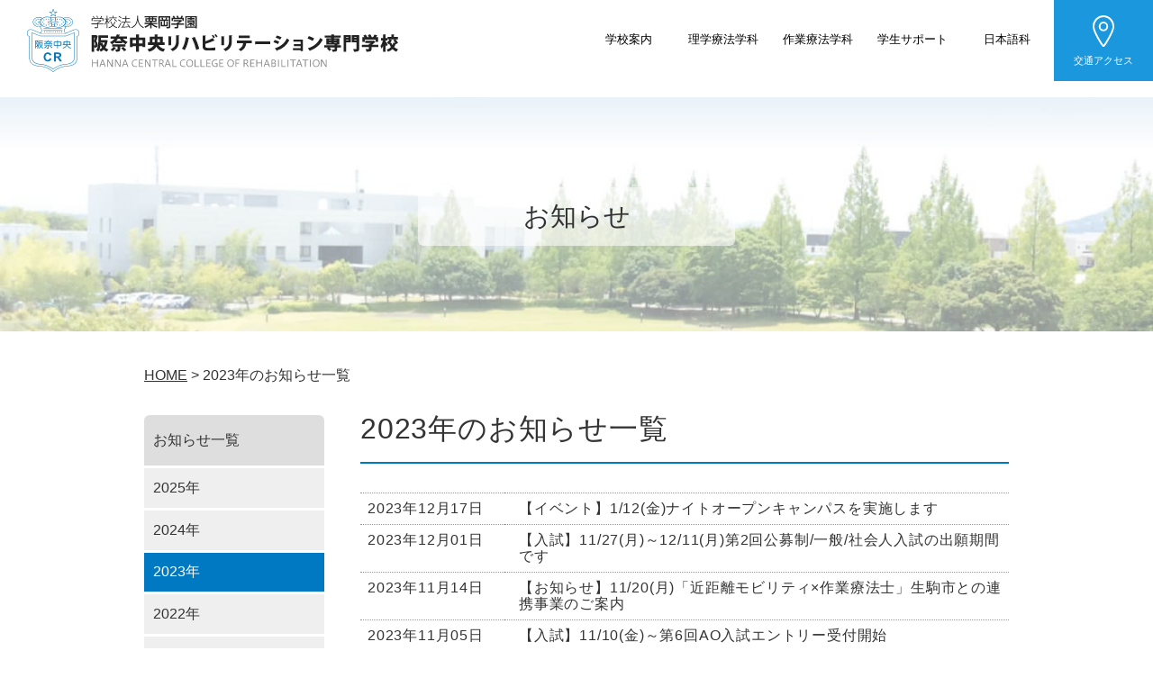

--- FILE ---
content_type: text/html; charset=UTF-8
request_url: https://www.hanna-reha.ac.jp/2023/
body_size: 9758
content:
<!doctype html>
<html lang='ja'>
<head>
　 <!-- Google Tag Manager -->
  <script>(function(w,d,s,l,i){w[l]=w[l]||[];w[l].push({'gtm.start':
    new Date().getTime(),event:'gtm.js'});var f=d.getElementsByTagName(s)[0],
    j=d.createElement(s),dl=l!='dataLayer'?'&l='+l:'';j.async=true;j.src=
    'https://www.googletagmanager.com/gtm.js?id='+i+dl;f.parentNode.insertBefore(j,f);
    })(window,document,'script','dataLayer','GTM-5NR73FSB');
  </script>
  <!-- End Google Tag Manager -->
  <meta charset="UTF-8">
  <meta name="viewport" content="width=device-width, initial-scale=1">
  <meta name="format-detection" content="telephone=no">
  <meta name="google-site-verification" content="0ydC0z7W-G7iaFk6g8qsk4B-UkA_4QaSYeVPPUsOZxM" />
	<meta name='robots' content='noindex, follow' />

	<!-- This site is optimized with the Yoast SEO plugin v22.3 - https://yoast.com/wordpress/plugins/seo/ -->
	<title>2023 | 阪奈中央リハビリテーション専門学校</title>
	<meta property="og:locale" content="ja_JP" />
	<meta property="og:type" content="website" />
	<meta property="og:title" content="2023 | 阪奈中央リハビリテーション専門学校" />
	<meta property="og:url" content="https://www.hanna-reha.ac.jp/2023/" />
	<meta property="og:site_name" content="阪奈中央リハビリテーション専門学校" />
	<meta name="twitter:card" content="summary_large_image" />
	<script type="application/ld+json" class="yoast-schema-graph">{"@context":"https://schema.org","@graph":[{"@type":"CollectionPage","@id":"https://www.hanna-reha.ac.jp/2023/","url":"https://www.hanna-reha.ac.jp/2023/","name":"2023 | 阪奈中央リハビリテーション専門学校","isPartOf":{"@id":"https://www.hanna-reha.ac.jp/#website"},"breadcrumb":{"@id":"https://www.hanna-reha.ac.jp/2023/#breadcrumb"},"inLanguage":"ja"},{"@type":"BreadcrumbList","@id":"https://www.hanna-reha.ac.jp/2023/#breadcrumb","itemListElement":[{"@type":"ListItem","position":1,"name":"ホーム","item":"https://www.hanna-reha.ac.jp/"},{"@type":"ListItem","position":2,"name":"アーカイブ: 2023"}]},{"@type":"WebSite","@id":"https://www.hanna-reha.ac.jp/#website","url":"https://www.hanna-reha.ac.jp/","name":"阪奈中央リハビリテーション専門学校","description":"理学療法士・作業療法士の資格@大阪・奈良・京都","potentialAction":[{"@type":"SearchAction","target":{"@type":"EntryPoint","urlTemplate":"https://www.hanna-reha.ac.jp/?s={search_term_string}"},"query-input":"required name=search_term_string"}],"inLanguage":"ja"}]}</script>
	<!-- / Yoast SEO plugin. -->


<link rel='dns-prefetch' href='//ajax.googleapis.com' />
<link rel='dns-prefetch' href='//yubinbango.github.io' />
<link rel='stylesheet' id='wp-block-library-css' href='https://www.hanna-reha.ac.jp/wp/wp-includes/css/dist/block-library/style.min.css' type='text/css' media='all' />
<style id='classic-theme-styles-inline-css' type='text/css'>
/*! This file is auto-generated */
.wp-block-button__link{color:#fff;background-color:#32373c;border-radius:9999px;box-shadow:none;text-decoration:none;padding:calc(.667em + 2px) calc(1.333em + 2px);font-size:1.125em}.wp-block-file__button{background:#32373c;color:#fff;text-decoration:none}
</style>
<style id='global-styles-inline-css' type='text/css'>
body{--wp--preset--color--black: #000000;--wp--preset--color--cyan-bluish-gray: #abb8c3;--wp--preset--color--white: #ffffff;--wp--preset--color--pale-pink: #f78da7;--wp--preset--color--vivid-red: #cf2e2e;--wp--preset--color--luminous-vivid-orange: #ff6900;--wp--preset--color--luminous-vivid-amber: #fcb900;--wp--preset--color--light-green-cyan: #7bdcb5;--wp--preset--color--vivid-green-cyan: #00d084;--wp--preset--color--pale-cyan-blue: #8ed1fc;--wp--preset--color--vivid-cyan-blue: #0693e3;--wp--preset--color--vivid-purple: #9b51e0;--wp--preset--gradient--vivid-cyan-blue-to-vivid-purple: linear-gradient(135deg,rgba(6,147,227,1) 0%,rgb(155,81,224) 100%);--wp--preset--gradient--light-green-cyan-to-vivid-green-cyan: linear-gradient(135deg,rgb(122,220,180) 0%,rgb(0,208,130) 100%);--wp--preset--gradient--luminous-vivid-amber-to-luminous-vivid-orange: linear-gradient(135deg,rgba(252,185,0,1) 0%,rgba(255,105,0,1) 100%);--wp--preset--gradient--luminous-vivid-orange-to-vivid-red: linear-gradient(135deg,rgba(255,105,0,1) 0%,rgb(207,46,46) 100%);--wp--preset--gradient--very-light-gray-to-cyan-bluish-gray: linear-gradient(135deg,rgb(238,238,238) 0%,rgb(169,184,195) 100%);--wp--preset--gradient--cool-to-warm-spectrum: linear-gradient(135deg,rgb(74,234,220) 0%,rgb(151,120,209) 20%,rgb(207,42,186) 40%,rgb(238,44,130) 60%,rgb(251,105,98) 80%,rgb(254,248,76) 100%);--wp--preset--gradient--blush-light-purple: linear-gradient(135deg,rgb(255,206,236) 0%,rgb(152,150,240) 100%);--wp--preset--gradient--blush-bordeaux: linear-gradient(135deg,rgb(254,205,165) 0%,rgb(254,45,45) 50%,rgb(107,0,62) 100%);--wp--preset--gradient--luminous-dusk: linear-gradient(135deg,rgb(255,203,112) 0%,rgb(199,81,192) 50%,rgb(65,88,208) 100%);--wp--preset--gradient--pale-ocean: linear-gradient(135deg,rgb(255,245,203) 0%,rgb(182,227,212) 50%,rgb(51,167,181) 100%);--wp--preset--gradient--electric-grass: linear-gradient(135deg,rgb(202,248,128) 0%,rgb(113,206,126) 100%);--wp--preset--gradient--midnight: linear-gradient(135deg,rgb(2,3,129) 0%,rgb(40,116,252) 100%);--wp--preset--font-size--small: 13px;--wp--preset--font-size--medium: 20px;--wp--preset--font-size--large: 36px;--wp--preset--font-size--x-large: 42px;--wp--preset--spacing--20: 0.44rem;--wp--preset--spacing--30: 0.67rem;--wp--preset--spacing--40: 1rem;--wp--preset--spacing--50: 1.5rem;--wp--preset--spacing--60: 2.25rem;--wp--preset--spacing--70: 3.38rem;--wp--preset--spacing--80: 5.06rem;--wp--preset--shadow--natural: 6px 6px 9px rgba(0, 0, 0, 0.2);--wp--preset--shadow--deep: 12px 12px 50px rgba(0, 0, 0, 0.4);--wp--preset--shadow--sharp: 6px 6px 0px rgba(0, 0, 0, 0.2);--wp--preset--shadow--outlined: 6px 6px 0px -3px rgba(255, 255, 255, 1), 6px 6px rgba(0, 0, 0, 1);--wp--preset--shadow--crisp: 6px 6px 0px rgba(0, 0, 0, 1);}:where(.is-layout-flex){gap: 0.5em;}:where(.is-layout-grid){gap: 0.5em;}body .is-layout-flow > .alignleft{float: left;margin-inline-start: 0;margin-inline-end: 2em;}body .is-layout-flow > .alignright{float: right;margin-inline-start: 2em;margin-inline-end: 0;}body .is-layout-flow > .aligncenter{margin-left: auto !important;margin-right: auto !important;}body .is-layout-constrained > .alignleft{float: left;margin-inline-start: 0;margin-inline-end: 2em;}body .is-layout-constrained > .alignright{float: right;margin-inline-start: 2em;margin-inline-end: 0;}body .is-layout-constrained > .aligncenter{margin-left: auto !important;margin-right: auto !important;}body .is-layout-constrained > :where(:not(.alignleft):not(.alignright):not(.alignfull)){max-width: var(--wp--style--global--content-size);margin-left: auto !important;margin-right: auto !important;}body .is-layout-constrained > .alignwide{max-width: var(--wp--style--global--wide-size);}body .is-layout-flex{display: flex;}body .is-layout-flex{flex-wrap: wrap;align-items: center;}body .is-layout-flex > *{margin: 0;}body .is-layout-grid{display: grid;}body .is-layout-grid > *{margin: 0;}:where(.wp-block-columns.is-layout-flex){gap: 2em;}:where(.wp-block-columns.is-layout-grid){gap: 2em;}:where(.wp-block-post-template.is-layout-flex){gap: 1.25em;}:where(.wp-block-post-template.is-layout-grid){gap: 1.25em;}.has-black-color{color: var(--wp--preset--color--black) !important;}.has-cyan-bluish-gray-color{color: var(--wp--preset--color--cyan-bluish-gray) !important;}.has-white-color{color: var(--wp--preset--color--white) !important;}.has-pale-pink-color{color: var(--wp--preset--color--pale-pink) !important;}.has-vivid-red-color{color: var(--wp--preset--color--vivid-red) !important;}.has-luminous-vivid-orange-color{color: var(--wp--preset--color--luminous-vivid-orange) !important;}.has-luminous-vivid-amber-color{color: var(--wp--preset--color--luminous-vivid-amber) !important;}.has-light-green-cyan-color{color: var(--wp--preset--color--light-green-cyan) !important;}.has-vivid-green-cyan-color{color: var(--wp--preset--color--vivid-green-cyan) !important;}.has-pale-cyan-blue-color{color: var(--wp--preset--color--pale-cyan-blue) !important;}.has-vivid-cyan-blue-color{color: var(--wp--preset--color--vivid-cyan-blue) !important;}.has-vivid-purple-color{color: var(--wp--preset--color--vivid-purple) !important;}.has-black-background-color{background-color: var(--wp--preset--color--black) !important;}.has-cyan-bluish-gray-background-color{background-color: var(--wp--preset--color--cyan-bluish-gray) !important;}.has-white-background-color{background-color: var(--wp--preset--color--white) !important;}.has-pale-pink-background-color{background-color: var(--wp--preset--color--pale-pink) !important;}.has-vivid-red-background-color{background-color: var(--wp--preset--color--vivid-red) !important;}.has-luminous-vivid-orange-background-color{background-color: var(--wp--preset--color--luminous-vivid-orange) !important;}.has-luminous-vivid-amber-background-color{background-color: var(--wp--preset--color--luminous-vivid-amber) !important;}.has-light-green-cyan-background-color{background-color: var(--wp--preset--color--light-green-cyan) !important;}.has-vivid-green-cyan-background-color{background-color: var(--wp--preset--color--vivid-green-cyan) !important;}.has-pale-cyan-blue-background-color{background-color: var(--wp--preset--color--pale-cyan-blue) !important;}.has-vivid-cyan-blue-background-color{background-color: var(--wp--preset--color--vivid-cyan-blue) !important;}.has-vivid-purple-background-color{background-color: var(--wp--preset--color--vivid-purple) !important;}.has-black-border-color{border-color: var(--wp--preset--color--black) !important;}.has-cyan-bluish-gray-border-color{border-color: var(--wp--preset--color--cyan-bluish-gray) !important;}.has-white-border-color{border-color: var(--wp--preset--color--white) !important;}.has-pale-pink-border-color{border-color: var(--wp--preset--color--pale-pink) !important;}.has-vivid-red-border-color{border-color: var(--wp--preset--color--vivid-red) !important;}.has-luminous-vivid-orange-border-color{border-color: var(--wp--preset--color--luminous-vivid-orange) !important;}.has-luminous-vivid-amber-border-color{border-color: var(--wp--preset--color--luminous-vivid-amber) !important;}.has-light-green-cyan-border-color{border-color: var(--wp--preset--color--light-green-cyan) !important;}.has-vivid-green-cyan-border-color{border-color: var(--wp--preset--color--vivid-green-cyan) !important;}.has-pale-cyan-blue-border-color{border-color: var(--wp--preset--color--pale-cyan-blue) !important;}.has-vivid-cyan-blue-border-color{border-color: var(--wp--preset--color--vivid-cyan-blue) !important;}.has-vivid-purple-border-color{border-color: var(--wp--preset--color--vivid-purple) !important;}.has-vivid-cyan-blue-to-vivid-purple-gradient-background{background: var(--wp--preset--gradient--vivid-cyan-blue-to-vivid-purple) !important;}.has-light-green-cyan-to-vivid-green-cyan-gradient-background{background: var(--wp--preset--gradient--light-green-cyan-to-vivid-green-cyan) !important;}.has-luminous-vivid-amber-to-luminous-vivid-orange-gradient-background{background: var(--wp--preset--gradient--luminous-vivid-amber-to-luminous-vivid-orange) !important;}.has-luminous-vivid-orange-to-vivid-red-gradient-background{background: var(--wp--preset--gradient--luminous-vivid-orange-to-vivid-red) !important;}.has-very-light-gray-to-cyan-bluish-gray-gradient-background{background: var(--wp--preset--gradient--very-light-gray-to-cyan-bluish-gray) !important;}.has-cool-to-warm-spectrum-gradient-background{background: var(--wp--preset--gradient--cool-to-warm-spectrum) !important;}.has-blush-light-purple-gradient-background{background: var(--wp--preset--gradient--blush-light-purple) !important;}.has-blush-bordeaux-gradient-background{background: var(--wp--preset--gradient--blush-bordeaux) !important;}.has-luminous-dusk-gradient-background{background: var(--wp--preset--gradient--luminous-dusk) !important;}.has-pale-ocean-gradient-background{background: var(--wp--preset--gradient--pale-ocean) !important;}.has-electric-grass-gradient-background{background: var(--wp--preset--gradient--electric-grass) !important;}.has-midnight-gradient-background{background: var(--wp--preset--gradient--midnight) !important;}.has-small-font-size{font-size: var(--wp--preset--font-size--small) !important;}.has-medium-font-size{font-size: var(--wp--preset--font-size--medium) !important;}.has-large-font-size{font-size: var(--wp--preset--font-size--large) !important;}.has-x-large-font-size{font-size: var(--wp--preset--font-size--x-large) !important;}
.wp-block-navigation a:where(:not(.wp-element-button)){color: inherit;}
:where(.wp-block-post-template.is-layout-flex){gap: 1.25em;}:where(.wp-block-post-template.is-layout-grid){gap: 1.25em;}
:where(.wp-block-columns.is-layout-flex){gap: 2em;}:where(.wp-block-columns.is-layout-grid){gap: 2em;}
.wp-block-pullquote{font-size: 1.5em;line-height: 1.6;}
</style>
<link rel='stylesheet' id='style-css' href='https://www.hanna-reha.ac.jp/wp/wp-content/themes/hanna-reha/css/style.css' type='text/css' media='all' />
<link rel='stylesheet' id='slick-css' href='https://www.hanna-reha.ac.jp/wp/wp-content/themes/hanna-reha/js/slick/slick.css' type='text/css' media='all' />
<link rel='stylesheet' id='slick-theme-css' href='https://www.hanna-reha.ac.jp/wp/wp-content/themes/hanna-reha/js/slick/slick-theme.css' type='text/css' media='all' />
<script type="text/javascript" defer src="https://www.hanna-reha.ac.jp/wp/wp-content/themes/hanna-reha/js/jquery-3.4.1.min.js" id="jquery-js"></script>
<script type="text/javascript" defer src="https://ajax.googleapis.com/ajax/libs/webfont/1.6.26/webfont.js" id="webfont-js"></script>
<script type="text/javascript" defer src="https://yubinbango.github.io/yubinbango/yubinbango.js" id="yubinbango-js"></script>
<script type="text/javascript" defer src="https://www.hanna-reha.ac.jp/wp/wp-content/themes/hanna-reha/js/slick/slick.min.js" id="slick-js"></script>
<script type="text/javascript" defer src="https://www.hanna-reha.ac.jp/wp/wp-content/themes/hanna-reha/js/jquery.autoKana.js" id="autokana-js"></script>
<script type="text/javascript" defer src="https://www.hanna-reha.ac.jp/wp/wp-content/themes/hanna-reha/js/default.js" id="default-js"></script>
<link rel="https://api.w.org/" href="https://www.hanna-reha.ac.jp/wp-json/" /><!-- Google Tag Manager -->
<script>(function(w,d,s,l,i){w[l]=w[l]||[];w[l].push({'gtm.start':
new Date().getTime(),event:'gtm.js'});var f=d.getElementsByTagName(s)[0],
j=d.createElement(s),dl=l!='dataLayer'?'&l='+l:'';j.async=true;j.src=
'https://www.googletagmanager.com/gtm.js?id='+i+dl;f.parentNode.insertBefore(j,f);
})(window,document,'script','dataLayer','GTM-5TL7ZZK');</script>
<!-- End Google Tag Manager -->
  <!-- Global site tag (gtag.js) - Google Analytics -->
  <script async src="https://www.googletagmanager.com/gtag/js?id=G-H2XB8NGHV2"></script>
  <script>
    window.dataLayer = window.dataLayer || [];
    function gtag(){dataLayer.push(arguments);}
    gtag('js', new Date());

    gtag('config', 'G-H2XB8NGHV2');
</script>
</head>

<body class="archive date hfeed">
<!-- Google Tag Manager (noscript) -->
<noscript><iframe src="https://www.googletagmanager.com/ns.html?id=GTM-5NR73FSB"
height="0" width="0" style="display:none;visibility:hidden"></iframe></noscript>
<!-- End Google Tag Manager (noscript) -->
	<header>
    <div class="header-area">
      <h1><a href="/"><img src="https://www.hanna-reha.ac.jp/wp/wp-content/themes/hanna-reha/img/logo.svg" alt="阪奈中央リハビリテーション専門学校" decoding="async"></a></h1>
    </div>
    <ul class="menu-btn">
      <li><button type="button" class="drawer-toggle drawer-hamburger"><span class="sr-only">toggle navigation</span><span class="drawer-hamburger-icon"></span></button></li>
    </ul>
    <nav class="drawer-nav" role="navigation">
      <div class="drawer-menu">
      <div class="logo"><img src="https://www.hanna-reha.ac.jp/wp/wp-content/themes/hanna-reha/img/logo02.svg" alt="" decoding="async"></div>
      <ul class="link01">
        <li><a href="/">トップページ</a></li>
        <li><a href="/about/" class="active">学校案内</a><div>
          <div>
            <h2>学校案内</h2>
          </div>
          <ul class="link01_01">
            <li><a href="/about/"><img src="https://www.hanna-reha.ac.jp/wp/wp-content/themes/hanna-reha/img/contents01.jpg" alt="" decoding="async">学校案内トップページ</a></li>
            <li><a href="/about/education/">建学の精神・教育理念</a></li>
            <li><a href="/about/director/">理事長挨拶・学校長挨拶</a></li>
            <li><a href="/about/policy/">3つのポリシー</a></li>
            <li><a href="/about/facilities/">施設・設備</a></li>
            <li><a href="/about/schedule/">年間スケジュール</a></li>
            <li><a href="/about/regional-cooperation/">実践力強化プログラム</a></li>
            <li><a href="/about/group/">実習について</a></li>
            <li><a href="/about/access/">交通アクセス</a></li>
          </ul>
        </div></li>
        <li><a href="/pt/">理学療法学科</a><div>
          <div>
            <h2>理学療法学科</h2>
          </div>
          <ul class="link01_01">
            <li><a href="/pt/"><img src="https://www.hanna-reha.ac.jp/wp/wp-content/themes/hanna-reha/img/contents02.jpg" alt="" decoding="async">理学療法学科トップページ</a></li>
            <li><a href="/pt/forte/">理学療法学科の特長</a></li>
				<li><a href="/pt/course/">理学療法士とは</a></li>
				<li><a href="/pt/curriculum/">カリキュラム</a></li>
                <li><a href="/pt/sportsreha/">スポーツリハビリテーション</a></li>
                <li><a href="/pt/employment/">資格・就職</a></li>
				<li><a href="/pt/mentor/">教員紹介</a></li>
				<li><a href="/pt/voice/">学生の声</a></li>
				<li><a href="/pt/ob/">卒業生の声</a></li>
          </ul>
        </div></li>
        <li><a href="/ot/">作業療法学科</a><div>
          <div>
            <h2>作業療法学科</h2>
          </div>
          <ul class="link01_01">
            <li><a href="/ot/"><img src="https://www.hanna-reha.ac.jp/wp/wp-content/themes/hanna-reha/img/contents03.jpg" alt="" decoding="async">作業療法学科トップページ</a></li>
            <li><a href="/ot/forte/">作業療法学科の特長</a></li>
            <li><a href="/ot/course/">作業療法士とは</a></li>
            <li><a href="/ot/curriculum/">カリキュラム</a></li>
            <li><a href="/ot/horse-therapy-2/">馬介在療法について</a></li>
            <li><a href="/ot/employment/">資格・就職</a></li>
            <li><a href="/ot/mentor/">教員紹介</a></li>
            <li><a href="/ot/voice/">学生の声</a></li>
            <li><a href="/ot/ob/">卒業生の声</a></li>
          </ul>
        </div></li>
        <li><a href="/support/">学生サポート</a><div>
          <div>
            <h2>学生サポート</h2>
          </div>
          <ul class="link01_01">
            <li><a href="/support/"><img src="https://www.hanna-reha.ac.jp/wp/wp-content/themes/hanna-reha/img/contents04.jpg" alt="" decoding="async">学生サポートトップページ</a></li>
            <li><a href="/support/scholarship/">費用サポート</a></li>
            <li><a href="/support/nursery/">子育てサポート</a></li>
            <li><a href="/support/dormitory/">学生寮</a></li>
            <li><a href="/support/schoolbus/">通学について</a></li>
            <li><a href="/support/daisotsu/">ダブルスクール制度</a></li>
            <li><a href="/support/stay/">受験生宿泊支援制度</a></li>
          </ul>
        </div></li>
        <!--<li><a href="/admissions/">入学案内</a><div>
          <div>
            <h2>入学案内</h2>
          </div>
          <ul class="link01_01">
            <li><a href="/admissions/"><img src="https://www.hanna-reha.ac.jp/wp/wp-content/themes/hanna-reha/img/contents05.jpg" alt="" decoding="async">入学案内トップページ</a></li>
            <li><a href="/admissions/about/">募集要項</a></li>
            <li><a href="/admissions/ao/">AO入試について（専願）</a></li>
            <li><a href="/admissions/schoolfees/">学費について</a></li>
            <li><a href="/insyutsugan/">インターネット出願ページ</a></li>
          </ul>
        </div></li>-->
<!-- ここから追加 --> 
        <li><a href="/japan/">日本語科</a><div>
          <div>
            <h2>日本語科</h2>
            <p>医療や介護の道を目指す外国人材への日本語教育を行っています。</p>
          </div>
          <ul class="link01_01">
            <li><a href="/japanese/"><img src="https://www.hanna-reha.ac.jp/wp/wp-content/themes/hanna-reha/img/contents11.jpg" alt="" decoding="async">日本語科トップページ</a></li>
            <li><a href="/japanese/forte/">日本語科の特長</a></li>
            <li><a href="/japanese/curriculum/">カリキュラムの特長</a></li>
            <li><a href="/japanese/days/">学生生活</a></li>
            <li><a href="/japanese/voice/">学生インタビュー</a></li>
            <li><a href="/japanese/support/">学生サポート</a></li>
            <li><a href="/japanese/about/">学生募集</a></li>
          </ul>
<!--  ここまで　--->
        </div></li>
      </ul>
      <!--<ul class="link02">
        <li>
          <a href="/opencampus/" class="btn">
            <div class="link02_thumbnail">
              <img src="https://www.hanna-reha.ac.jp/wp/wp-content/themes/hanna-reha/img/oc2019.jpg" alt="" decoding="async">
            </div>
            <div class="link02_title">
              オープンキャンパス・<br>
              体験入学・相談会
            </div>
          </a>
        </li>
        <li><a href="https://www.school-go.info/16gh0k/hannareha/form.php?fno=24&fsno=1&openExternalBrowser=1" class="btn">資料請求</a></li>
        <li><a href="/contact/" class="btn">お問い合わせ</a></li>
      </ul>-->
      <ul class="link03">
        <li><a href="/about/access/">交通アクセス</a></li>
      </ul>
      <ul class="close-link">
        <li><a href="">メニューを閉じる</a></li>
      </ul>
      </div>
    </nav>
  </header>

<main class="page">
<div class="category-title">
	<p>お知らせ</p>
</div>

	<div class="wrap sidebar">

		<div class="breadcrumbs"><a href="https://www.hanna-reha.ac.jp/">HOME</a> &gt;

		2023年のお知らせ一覧</div>

		<article>
		<h1>2023年のお知らせ一覧</h1>
		<dl class="news-archive">
		
			<dt>2023年12月17日</dt>
<dd><a href="https://www.hanna-reha.ac.jp/20231217-2/">【イベント】1/12(金)ナイトオープンキャンパスを実施します</a></dd>

			<dt>2023年12月01日</dt>
<dd><a href="https://www.hanna-reha.ac.jp/20231216-entranceexam/">【入試】11/27(月)～12/11(月)第2回公募制/一般/社会人入試の出願期間です</a></dd>

			<dt>2023年11月14日</dt>
<dd><a href="https://www.hanna-reha.ac.jp/event_info2023-11-20/">【お知らせ】11/20(月)「近距離モビリティ×作業療法士」生駒市との連携事業のご案内</a></dd>

			<dt>2023年11月05日</dt>
<dd><a href="https://www.hanna-reha.ac.jp/2023-11-10ao_entry/">【入試】11/10(金)～第6回AO入試エントリー受付開始</a></dd>

			<dt>2023年11月01日</dt>
<dd><a href="https://www.hanna-reha.ac.jp/20231111-schoolfestival/">【イベント】11/11(土)第2回阪奈フェスタを開催します</a></dd>

			<dt>2023年10月13日</dt>
<dd><a href="https://www.hanna-reha.ac.jp/202311002nightoc/">【イベント】11/2(木)ナイトオープンキャンパスを実施します</a></dd>

			<dt>2023年09月25日</dt>
<dd><a href="https://www.hanna-reha.ac.jp/20230925-2/">【イベント】10/9(月・祝)キッズオープンキャンパス開催決定！</a></dd>

			<dt>2023年09月13日</dt>
<dd><a href="https://www.hanna-reha.ac.jp/20231009oc/">【イベント】10/9(月・祝)オープンキャンパスを実施します</a></dd>

			<dt>2023年09月09日</dt>
<dd><a href="https://www.hanna-reha.ac.jp/%e3%80%90%e5%85%a5%e8%a9%a6%e3%80%919-11%e6%9c%88%ef%bd%9e%e7%ac%ac5%e5%9b%9eao%e5%85%a5%e8%a9%a6%e5%87%ba%e9%a1%98%e5%8f%97%e4%bb%98%e9%96%8b%e5%a7%8b/">【入試】9/11(月)～第5回AO入試出願受付開始</a></dd>

			<dt>2023年09月07日</dt>
<dd><a href="https://www.hanna-reha.ac.jp/20230922nightoc/">【イベント】9/22(金)ナイトオープンキャンパスを実施します</a></dd>

			
			
		</dl>

		<div class='wp-pagenavi' role='navigation'>
<span aria-current='page' class='current'>1</span><a class="page larger" title="ページ 2" href="https://www.hanna-reha.ac.jp/2023/page/2/">2</a><a class="page larger" title="ページ 3" href="https://www.hanna-reha.ac.jp/2023/page/3/">3</a><a class="page larger" title="ページ 4" href="https://www.hanna-reha.ac.jp/2023/page/4/">4</a>
</div>
		</article>

		<aside id="secondary" class="widget-area">
			<h2 class="widget-title-link">
				<a href="https://www.hanna-reha.ac.jp/news">お知らせ一覧</a>
			</h2>
			<ul class="localnavi">
				<li><a href='https://www.hanna-reha.ac.jp/2025/'>2025年</a></li>
	<li><a href='https://www.hanna-reha.ac.jp/2024/'>2024年</a></li>
	<li class="current_archives"><a href='https://www.hanna-reha.ac.jp/2023/' aria-current="page">2023年</a></li>
	<li><a href='https://www.hanna-reha.ac.jp/2022/'>2022年</a></li>
	<li><a href='https://www.hanna-reha.ac.jp/2021/'>2021年</a></li>
	<li><a href='https://www.hanna-reha.ac.jp/2020/'>2020年</a></li>
			</ul>
		</aside>

	</div><!-- wrap -->


<aside class="sns-area">
	<h3><span>阪奈リハ&nbsp;公式SNS</span></h3>
	<p>授業風景や学生生活などのリアルな様子を<br class="tab">お届けしています。</p>
	<ul>
		<li><a href="https://www.instagram.com/hanna_reha/"target="_blank" rel="noopener"><img style="margin-right:-30px;" src="https://www.hanna-reha.ac.jp/wp/wp-content/themes/hanna-reha/img/instagram.png" alt="Instagram" decoding="async"></a></li>
		<li><a href="https://twitter.com/HANNACREHA" target="_blank" rel="noopener"><img style="margin-right:-30px;" src="https://www.hanna-reha.ac.jp/wp/wp-content/themes/hanna-reha/img/x.png" alt="X" decoding="async"></a></li>
		<li><a href="https://www.facebook.com/hannareha/" target="_blank" rel="noopener"><img style="margin-right:-30px;" src="https://www.hanna-reha.ac.jp/wp/wp-content/themes/hanna-reha/img/facebook.png" alt="facebook" decoding="async"></a></li>
        <!--<li><a href="https://lin.ee/5oHoSot" target="_blank" rel="noopener"><img style="margin-right:-30px;" src="https://www.hanna-reha.ac.jp/wp/wp-content/themes/hanna-reha/img/line.png" alt="LINE" decoding="async"></a></li>-->
        <li><a href="https://www.youtube.com/channel/UCj-q50sOCZ1NFQAQLWEnd5g" target="_blank" rel="noopener"><img style="margin-right:-30px;" src="https://www.hanna-reha.ac.jp/wp/wp-content/themes/hanna-reha/img/YouTube.png" alt="YouTube" decoding="async"></a></li>
        <li><a href="https://www.tiktok.com/@hanna_reha" target="_blank" rel="noopener"><img style="margin-right:5px;" src="https://www.hanna-reha.ac.jp/wp/wp-content/themes/hanna-reha/img/tiktok.png" alt="tiktok" decoding="async"></a></li>
    </ul>
    <div style="text-align:center;">
           <a href="https://www.best-shingaku.net/special/pn701wordofmouth_view.php?sc=4176" target="_blank" rel="noopener"><img style="width:155px; margin:0 5px 25px 5px;" src="https://www.hanna-reha.ac.jp/wp/wp-content/uploads/7c97e39de4d45686bb86ef28dd5de85a.jpg" alt="みんなの感想" /></a>
           <a href="https://www.hanna-reha.ac.jp/column/" target="_blank" rel="noopener"><img style="width:155px; margin:0 5px 25px 5px;" src="https://www.hanna-reha.ac.jp/wp/wp-content/uploads/column.jpg" alt="作業・理学療法のマメ知識" /></a>
          <a href="https://www.wakoucai.or.jp/wbt/" target="blank"><img style="width:155px; margin:0 5px 25px 5px;" src="https://www.hanna-reha.ac.jp/wp/wp-content/uploads/df08c677eb77e4c47dbc904fe49ea6ea.jpg" alt="和幸会バドミントン部サイト" /></a>
	      <a href="https://www.wakoucai.or.jp/hanna-hp/department/arthroscopy/naramed/" target="blank"><img style="width:155px; margin:0 5px 25px 5px;" src="https://www.hanna-reha.ac.jp/wp/wp-content/uploads/naraidai_banner.jpg" alt="奈良医大スポーツ医学研究センター" /></a>
          <a href="https://www.youtube.com/channel/UCzeQGsjkUSyuQLyhoZ7vNqQ" target="_blank" rel="noopener"><img style="width:155px; margin:0 5px 25px 5px;" src="https://www.hanna-reha.ac.jp/wp/wp-content/uploads/youtube_kuri.jpg" alt="栗岡学園YouTube" /></a>
    </div>
</aside>
<!--
<aside class="sub-link-area">
	<ul>
		<li class="oc">
			<h3>OPEN CAMPUS
		  </h3>
<div>
<a href="https://www.hanna-reha.ac.jp/opencampus/"><img src="https://www.hanna-reha.ac.jp/wp/wp-content/uploads/6bd5b19dfea13acccd1fc316fab3d3ef.jpg" alt="オープンキャンパス" decoding="async"></a>
<img src="https://www.hanna-reha.ac.jp/wp/wp-content/themes/hanna-reha/img/P1018881.JPG" alt="阪奈中央リハビリテーション専門学校の学生たち" decoding="async"></div>
			<p>学科・入試説明会、体験コーナー、校内見学ツアー、在校生交流会、個別相談会、女子寮見学会など、多彩なプログラムと自然に囲まれ広々としたキャンパスで阪奈リハを体感ください！</p>
            <p style="text-align: center; margin: -10px 0 -8px 0;"><img style="width: 200px;" src="https://www.hanna-reha.ac.jp/wp/wp-content/uploads/kuri3_2.png" alt="栗岡学園キャラクター"></p>
			<ul>
				<li><a href="/opencampus/" class="btn">オープンキャンパス・体験入学・相談会</a></li>
			</ul>
		</li>
		<li><a href="https://www.school-go.info/16gh0k/hannareha/form.php?fno=24&fsno=1&openExternalBrowser=1" class="btn">資料請求</a></li>
		<li><a href="/contact/" class="btn">お問い合わせ</a></li>
		<li><a href="/faq/" class="btn">よくある質問</a></li>
	</ul>
</aside>-->
</main>

<footer>
	<nav>
				<ul class="fLink02">
			<li><a href="/about/" class="active">学校案内</a><ul>
            <li><a href="/about/education/">建学の精神・教育理念</a></li>
            <li><a href="/about/director/">理事長挨拶・学校長挨拶</a></li>
            <li><a href="/about/policy/">3つのポリシー</a></li>
            <li><a href="/about/facilities/">施設・設備</a></li>
            <li><a href="/about/schedule/">年間スケジュール</a></li>
            <li><a href="/about/regional-cooperation/">実践力強化プログラム</a></li>
            <li><a href="/about/group/">実習について</a></li>
            <li><a href="/about/access/">交通アクセス</a></li>
			</ul></li>
			<li><a href="/pt/">理学療法学科</a><ul>
				<li><a href="/pt/forte/">理学療法学科の特徴</a></li>
				<li><a href="/pt/course/">理学療法士とは</a></li>
				<li><a href="/pt/curriculum/">カリキュラム</a></li>
                <li><a href="/pt/sportsreha/">スポーツリハビリテーション</a></li>
                <li><a href="/pt/employment/">資格・就職</a></li>
				<li><a href="/pt/mentor/">教員紹介</a></li>
				<li><a href="/pt/voice/">学生の声</a></li>
				<li><a href="/pt/ob/">卒業生の声</a></li>
			</ul></li>
			<li><a href="/ot/">作業療法学科</a><ul>
				<li><a href="/ot/forte/">作業療法学科の特徴</a></li>
				<li><a href="/ot/course/">作業療法士とは</a></li>
				<li><a href="/ot/curriculum/">カリキュラム</a></li>
                <li><a href="/ot/horse-therapy-2/">馬介在療法について</a></li>
                <li><a href="/ot/employment/">資格・就職</a></li>
				<li><a href="/ot/mentor/">教員紹介</a></li>
				<li><a href="/ot/voice/">学生の声</a></li>
				<li><a href="/ot/ob/">卒業生の声</a></li>
			</ul></li>
			<li><a href="/support/">学生サポート</a><ul>
				<li><a href="/support/scholarship/">費用サポート</a></li>
				<li><a href="/support/dormitory/">住まいサポート</a></li>
				<li><a href="/support/schoolbus/">通学サポート</a></li>
                <li><a href="/support/nursery/">子育てサポート</a></li>
				<li><a href="/support/workstudy/">アルバイト紹介制度</a></li>
				<li><a href="/support/daisotsu/">ダブルスクール制度</a></li>
				<li><a href="/support/stay/">受験生宿泊支援制度</a></li>
			</ul></li>
			<li><a href="/japanese/">日本語科</a><ul>
				<li><a href="/japanese/forte">日本語科の特長</a></li>
				<li><a href="/japanese/curriculum">カリキュラムの特長</a></li>
				<li><a href="/japanese/days">学生生活</a></li>
                <li><a href="/japanese/voice">学生インタビュー</a></li>
                <li><a href="/japanese/support">学生サポート</a></li>
                <li><a href="/japanese/about">学生募集</a></li>
			</ul></li>
		</ul>
	</nav>
	<div class="logo"><img src="https://www.hanna-reha.ac.jp/wp/wp-content/themes/hanna-reha/img/logo02.svg" decoding="async" alt=""><small>学校法人栗岡学園</small><br>阪奈中央リハビリテーション専門学校</div>
	<address>〒575-0013　大阪府四條畷市田原台6丁目4番43号<br>
TEL：<span class="tel-link">0743-78-8711</span>　FAX：0743-78-9232</address>
	<ul class="fLink03">
		<li><a href="/about/access/" class="btn">交通アクセス</a></li>
		<li><a href="http://www.kuriokagakuen.ac.jp/copyright" target="_blank" class="fLinkOuter" rel="noopener">サイトポリシー</a></li>
		<li><a href="https://www.kuriokagakuen.ac.jp/privacy-policy/" target="_blank" class="fLinkOuter" rel="noopener">個人情報保護方針</a></li>
		<li><a href="http://www.kuriokagakuen.ac.jp/" target="_blank" class="fLinkOuter" rel="noopener">栗岡学園</a></li>
	</ul>
	<div class="copyright">&copy; HANNA CENTRAL COLLEGE OF REHABILITATION<br class="tab"> All rights reserved.</div>
</div>
</footer>
<!--<div class="fixed">
	<ul>
		<li><a href="https://www.school-go.info/16gh0k/hannareha/form.php?fno=24&fsno=1&openExternalBrowser=1" class="request">資料請求</a></li>
		<li><a href="/opencampus/" class="oc">オープン<br>キャンパス</a></li>
		<li><a href="/2022-09-07/" class="contact">個別相談</a></li>
	</ul>
</div>-->


<!-- Google Tag Manager (noscript) -->
<noscript><iframe src="https://www.googletagmanager.com/ns.html?id=GTM-5TL7ZZK"
height="0" width="0" style="display:none;visibility:hidden"></iframe></noscript>
<!-- End Google Tag Manager (noscript) -->
</body>
</html>


--- FILE ---
content_type: text/css
request_url: https://www.hanna-reha.ac.jp/wp/wp-content/themes/hanna-reha/css/style.css
body_size: 13778
content:
/*! normalize.css v8.0.0 | MIT License | github.com/necolas/normalize.css */html{line-height:1.15;-webkit-text-size-adjust:100%}body{margin:0}h1{font-size:2em;margin:0.67em 0}hr{-webkit-box-sizing:content-box;box-sizing:content-box;height:0;overflow:visible}pre{font-family:monospace, monospace;font-size:1em}a{background-color:transparent}abbr[title]{border-bottom:none;text-decoration:underline;-webkit-text-decoration:underline dotted;text-decoration:underline dotted}b,strong{font-weight:bolder}code,kbd,samp{font-family:monospace, monospace;font-size:1em}small{font-size:80%}sub,sup{font-size:75%;line-height:0;position:relative;vertical-align:baseline}sub{bottom:-0.25em}sup{top:-0.5em}img{border-style:none}button,input,optgroup,select,textarea{font-family:inherit;font-size:100%;line-height:1.15;margin:0}button,input{overflow:visible}button,select{text-transform:none}button,[type="button"],[type="reset"],[type="submit"]{-webkit-appearance:button}button::-moz-focus-inner,[type="button"]::-moz-focus-inner,[type="reset"]::-moz-focus-inner,[type="submit"]::-moz-focus-inner{border-style:none;padding:0}button:-moz-focusring,[type="button"]:-moz-focusring,[type="reset"]:-moz-focusring,[type="submit"]:-moz-focusring{outline:1px dotted ButtonText}fieldset{padding:0.35em 0.75em 0.625em}legend{-webkit-box-sizing:border-box;box-sizing:border-box;color:inherit;display:table;max-width:100%;padding:0;white-space:normal}progress{vertical-align:baseline}textarea{overflow:auto}[type="checkbox"],[type="radio"]{-webkit-box-sizing:border-box;box-sizing:border-box;padding:0}[type="number"]::-webkit-inner-spin-button,[type="number"]::-webkit-outer-spin-button{height:auto}[type="search"]{-webkit-appearance:textfield;outline-offset:-2px}[type="search"]::-webkit-search-decoration{-webkit-appearance:none}::-webkit-file-upload-button{-webkit-appearance:button;font:inherit}details{display:block}summary{display:list-item}template{display:none}[hidden]{display:none}@font-face{font-family:'icomoon';src:url("../fonts/icomoon.ttf?a97w57") format("truetype"),url("../fonts/icomoon.woff?a97w57") format("woff"),url("../fonts/icomoon.svg?a97w57#icomoon") format("svg");font-weight:normal;font-style:normal}[class^="icon-"],[class*=" icon-"]{font-family:'icomoon' !important;speak:none;font-style:normal;font-weight:normal;font-variant:normal;text-transform:none;line-height:1;-webkit-font-smoothing:antialiased;-moz-osx-font-smoothing:grayscale}.icon-arrow-left:before{content:"\e902"}.icon-othersite:before{content:"\e901"}.icon-arrow:before{content:"\e900"}.tel-link a{color:#0079C3}.font-size--small{font-size:.75rem}.font-size--large{font-size:1.25rem}main.page .wrap article .childpage_list{display:-webkit-box;display:-ms-flexbox;display:flex;-webkit-box-align:stretch;-ms-flex-align:stretch;align-items:stretch;-ms-flex-wrap:wrap;flex-wrap:wrap;-webkit-box-pack:justify;-ms-flex-pack:justify;justify-content:space-between;margin-top:2rem}main.page .wrap article .childpage_list_box{display:block;margin-bottom:1.5em;width:100%;text-decoration:none}@media (min-width: 541px){main.page .wrap article .childpage_list_box{width:48%}}main.page .wrap article .childpage_list_box:hover{background-color:#D9EDF4}main.page .wrap article .childpage_list_box_inner{border:3px solid #D9EDF4;border-radius:6px;position:relative;display:block;overflow:hidden;padding:0 20px;-webkit-box-shadow:inset 0 0 0 1px #fff;box-shadow:inset 0 0 0 1px #fff}main.page .wrap article .childPage_list_text{margin-top:0;overflow:hidden}main.page .wrap article .childpage_list_title{margin:1rem 0;font-size:1.2rem}main.page .wrap article .childpage_list_thumbnail{margin:0 0 10px}main.page .wrap article .childpage_list_thumbnail img{max-width:100%;height:auto}main.page .wrap article .childpage_list_body{overflow:hidden;margin-bottom:5px;color:#333}main.page .wrap aside.widget-area li.current_archives a{background-color:#0079C3;color:#FFF}.screen-reader-text{display:none}.wp-pagenavi{display:-webkit-box;display:-ms-flexbox;display:flex;-webkit-box-pack:center;-ms-flex-pack:center;justify-content:center;-ms-flex-wrap:wrap;flex-wrap:wrap;margin-top:30px}.wp-pagenavi a,.wp-pagenavi span{color:#666;text-decoration:none;padding:0 5px}.wp-pagenavi a:hover,.wp-pagenavi span:hover{color:#0079C3}.wp-pagenavi a:before,.wp-pagenavi a:after,.wp-pagenavi span:before,.wp-pagenavi span:after{vertical-align:middle}.wp-pagenavi a.current,.wp-pagenavi span.current{color:#000;font-weight:bold}.entry-content a{color:#666}.entry-content a:hover{color:#0079C3}.entry-content figure{margin-right:0;margin-left:0}.introduction{padding:0 30px}/*!
 * jquery-drawer v3.2.2
 * Flexible drawer menu using jQuery, iScroll and CSS.
 * http://git.blivesta.com/drawer
 * License : MIT
 * Author : blivesta <design@blivesta.com> (http://blivesta.com/)
 */@media (max-width: 860px){/*!------------------------------------*\
    Base
\*!------------------------------------*/.drawer-open{overflow:hidden !important}.drawer-nav{position:fixed;z-index:1;top:0;overflow:hidden;width:100%;height:100%;color:#222;background-color:#fff;letter-spacing:.05em}.drawer-brand{font-size:1.5rem;font-weight:bold;line-height:3.75rem;display:block;padding-right:.75rem;padding-left:.75rem;text-decoration:none;color:#222}.drawer-menu{height:100%;margin:0;padding:0 0 10px;list-style:none}.drawer-menu-item{font-size:1rem;display:block;padding:.75rem;text-decoration:none;color:#222}.drawer-menu-item:hover{text-decoration:underline;color:#555;background-color:transparent}/*! overlay */.drawer-overlay{position:fixed;z-index:100;top:0;left:0;display:none;width:100%;height:100%;background-color:rgba(0,0,0,0.2)}.drawer-open .drawer-overlay{display:block}/*!------------------------------------*\
    Top
\*!------------------------------------*/.drawer--top .drawer-nav{top:-100%;left:0;width:100%;height:auto;max-height:100%;-webkit-transition:top 0.6s cubic-bezier(0.19, 1, 0.22, 1);transition:top 0.6s cubic-bezier(0.19, 1, 0.22, 1)}.drawer--top.drawer-open .drawer-nav{top:0}.drawer--top .drawer-hamburger,.drawer--top.drawer-open .drawer-hamburger{right:0}/*!------------------------------------*\
    Left
\*!------------------------------------*/.drawer--left .drawer-nav{left:-100%;-webkit-transition:left 0.6s cubic-bezier(0.19, 1, 0.22, 1);transition:left 0.6s cubic-bezier(0.19, 1, 0.22, 1)}.drawer--left.drawer-open .drawer-nav,.drawer--left .drawer-hamburger,.drawer--left.drawer-open .drawer-navbar .drawer-hamburger{left:0}.drawer--left.drawer-open .drawer-hamburger{left:0}/*!------------------------------------*\
    Right
\*!------------------------------------*/.drawer--right .drawer-nav{right:-100%;-webkit-transition:right 0.6s cubic-bezier(0.19, 1, 0.22, 1);transition:right 0.6s cubic-bezier(0.19, 1, 0.22, 1)}.drawer--right.drawer-open .drawer-nav,.drawer--right .drawer-hamburger,.drawer--right.drawer-open .drawer-navbar .drawer-hamburger{right:0}.drawer--right.drawer-open .drawer-hamburger{right:0}/*!------------------------------------*\
    Hamburger
\*!------------------------------------*/.drawer-hamburger{position:fixed;z-index:99999;top:0;display:block;-webkit-box-sizing:content-box;box-sizing:content-box;width:1.6rem;margin:5px 9px 0 0;padding:0;padding-top:18px;padding-right:.75rem;padding-bottom:30px;padding-left:.75rem;-webkit-transition:all 0.6s cubic-bezier(0.19, 1, 0.22, 1);transition:all 0.6s cubic-bezier(0.19, 1, 0.22, 1);-webkit-transform:translate3d(0, 0, 0);transform:translate3d(0, 0, 0);border:0;outline:0;background-color:transparent}.drawer-hamburger:hover{cursor:pointer;background-color:transparent}.drawer-hamburger-icon{position:relative;display:block;margin-top:7px}.drawer-hamburger-icon,.drawer-hamburger-icon:before,.drawer-hamburger-icon:after{width:100%;height:2px;-webkit-transition:all 0.6s cubic-bezier(0.19, 1, 0.22, 1);transition:all 0.6s cubic-bezier(0.19, 1, 0.22, 1);background-color:#FFF}.drawer-hamburger-icon:before,.drawer-hamburger-icon:after{position:absolute;top:-7px;left:0;content:' '}.drawer-hamburger-icon:after{top:7px}.drawer-open .drawer-hamburger-icon{background-color:transparent}.drawer-open .drawer-hamburger-icon:before,.drawer-open .drawer-hamburger-icon:after{top:0}.drawer-open .drawer-hamburger-icon:before{-webkit-transform:rotate(45deg);transform:rotate(45deg)}.drawer-open .drawer-hamburger-icon:after{-webkit-transform:rotate(-45deg);transform:rotate(-45deg)}/*!------------------------------------*\
    accessibility
\*!------------------------------------*//*!
 * Only display content to screen readers
 * See: http://a11yproject.com/posts/how-to-hide-content
 */.sr-only{position:absolute;overflow:hidden;clip:rect(0, 0, 0, 0);width:1px;height:1px;margin:-1px;padding:0;border:0}/*!
 * Use in conjunction with .sr-only to only display content when it's focused.
 * Useful for "Skip to main content" links; see http://www.w3.org/TR/2013/NOTE-WCAG20-TECHS-20130905/G1
 * Credit: HTML5 Boilerplate
 */.sr-only-focusable:active,.sr-only-focusable:focus{position:static;overflow:visible;clip:auto;width:auto;height:auto;margin:0}/*!------------------------------------*\
    Sidebar
\*!------------------------------------*/.drawer--sidebar{background-color:#fff}.drawer--sidebar .drawer-contents{background-color:#fff}}@media (min-width: 64em){.drawer--sidebar .drawer-hamburger{display:none;visibility:hidden}.drawer--sidebar .drawer-nav{display:block;-webkit-transform:none;transform:none;position:fixed;width:12.5rem;height:100%}/*! Left */.drawer--sidebar.drawer--left .drawer-nav{left:0;border-right:1px solid #ddd}.drawer--sidebar.drawer--left .drawer-contents{margin-left:12.5rem}/*! Right */.drawer--sidebar.drawer--right .drawer-nav{right:0;border-left:1px solid #ddd}.drawer--sidebar.drawer--right .drawer-contents{margin-right:12.5rem}/*! container */.drawer--sidebar .drawer-container{max-width:48rem}}@media (min-width: 75em){.drawer--sidebar .drawer-nav{width:100%}.drawer--sidebar.drawer--left .drawer-contents{margin-left:100%}.drawer--sidebar.drawer--right .drawer-contents{margin-right:100%}/*! container */.drawer--sidebar .drawer-container{max-width:60rem}}/*!------------------------------------*\
    Navbar
\*!------------------------------------*/.drawer--navbarTopGutter{padding-top:3.75rem}.drawer-navbar .drawer-navbar-header{border-bottom:1px solid #ddd;background-color:#fff}.drawer-navbar{z-index:102;top:0;width:100%}/*! .drawer-navbar modifier */.drawer-navbar--fixed{position:fixed}.drawer-navbar-header{position:relative;z-index:102;-webkit-box-sizing:border-box;box-sizing:border-box;width:100%;height:3.75rem;padding:0 .75rem;text-align:center}.drawer-navbar .drawer-brand{line-height:3.75rem;display:inline-block;padding-top:0;padding-bottom:0;text-decoration:none}.drawer-navbar .drawer-brand:hover{background-color:transparent}.drawer-navbar .drawer-nav{padding-top:3.75rem}.drawer-navbar .drawer-menu{padding-bottom:7.5rem}@media (min-width: 64em){.drawer-navbar{height:3.75rem;border-bottom:1px solid #ddd;background-color:#fff}.drawer-navbar .drawer-navbar-header{position:relative;display:block;float:left;width:auto;padding:0;border:0}.drawer-navbar .drawer-menu--right{float:right}.drawer-navbar .drawer-menu li{float:left}.drawer-navbar .drawer-menu-item{line-height:3.75rem;padding-top:0;padding-bottom:0}.drawer-navbar .drawer-hamburger{display:none}.drawer-navbar .drawer-nav{position:relative;left:0;overflow:visible;width:auto;height:3.75rem;padding-top:0;-webkit-transform:translate3d(0, 0, 0);transform:translate3d(0, 0, 0)}.drawer-navbar .drawer-menu{padding:0}/*! dropdown */.drawer-navbar .drawer-dropdown-menu{position:absolute;width:100%;border:1px solid #ddd}.drawer-navbar .drawer-dropdown-menu-item{padding-left:.75rem}}/*!------------------------------------*\
    Dropdown
\*!------------------------------------*/.drawer-dropdown-menu{display:none;-webkit-box-sizing:border-box;box-sizing:border-box;width:100%;margin:0;padding:0;background-color:#fff}.drawer-dropdown-menu>li{width:100%;list-style:none}.drawer-dropdown-menu-item{line-height:3.75rem;display:block;padding:0;padding-right:.75rem;padding-left:1.5rem;text-decoration:none;color:#222}.drawer-dropdown-menu-item:hover{text-decoration:underline;color:#555;background-color:transparent}/*! open */.drawer-dropdown.open>.drawer-dropdown-menu{display:block}/*! drawer-caret */.drawer-dropdown .drawer-caret{display:inline-block;width:0;height:0;margin-left:4px;-webkit-transition:opacity .2s ease, -webkit-transform .2s ease;transition:opacity .2s ease, -webkit-transform .2s ease;transition:transform .2s ease, opacity .2s ease;transition:transform .2s ease, opacity .2s ease, -webkit-transform .2s ease;-webkit-transform:rotate(0deg);transform:rotate(0deg);vertical-align:middle;border-top:4px solid;border-right:4px solid transparent;border-left:4px solid transparent}/*! open */.drawer-dropdown.open .drawer-caret{-webkit-transform:rotate(180deg);transform:rotate(180deg)}/*!------------------------------------*\
    Container
\*!------------------------------------*/.drawer-container{margin-right:auto;margin-left:auto}@media (min-width: 64em){.drawer-container{max-width:60rem}}@media (min-width: 75em){.drawer-container{max-width:70rem}}.drawer-nav{right:-100%;-webkit-transition:right 0.6s cubic-bezier(0.19, 1, 0.22, 1);transition:right 0.6s cubic-bezier(0.19, 1, 0.22, 1)}.nav-opend .drawer-nav{right:0}.nav-opend .drawer-menu{height:100%;overflow:auto;-webkit-overflow-scrolling:touch}.nav-opend .drawer-hamburger-icon{background:transparent}.nav-opend .drawer-hamburger-icon:before{-webkit-transform:rotate(45deg);transform:rotate(45deg);top:0}.nav-opend .drawer-hamburger-icon:after{-webkit-transform:rotate(-45deg);transform:rotate(-45deg);top:0}.drawer-hamburger{right:0}a.btn{position:relative;display:block;padding:15px;background:-webkit-gradient(linear, left top, right top, from(#1B98DD), to(#0079C3));background:linear-gradient(90deg, #1B98DD, #0079C3);border-radius:100px;color:#FFF;text-decoration:none;line-height:1.4;font-family:'icomoon' !important;speak:none;font-style:normal;font-weight:normal;font-variant:normal;text-transform:none;line-height:1;-webkit-font-smoothing:antialiased;-moz-osx-font-smoothing:grayscale}a.btn:hover{background:-webkit-gradient(linear, left top, right top, from(#0079C3), color-stop(#023F89), to(12%));background:linear-gradient(90deg, #0079C3, #023F89, 12%)}a.btn:after{content:"\e900";font-size:1.125rem;position:absolute;-webkit-transform:translate(0%, -50%);transform:translate(0%, -50%);top:50%;right:8px}a.btn.pdf{padding-left:45px}a.btn.pdf:before{content:'';position:absolute;top:0;left:8px;width:28px;height:100%;background:url(../img/pdfLink.svg) no-repeat left center}a.btn.pdf:after{content:"\e901";position:absolute;-webkit-transform:translate(0%, -50%);transform:translate(0%, -50%);top:50%}@media (min-width: 860px){a.btn{max-width:300px;margin:0 auto}}@media (min-width: 860px){br.tab{display:none}}.js-transition-icon__state{fill:#FFF !important}del{color:#999}body{color:#333;font-weight:100;font-family: "Yu Gothic Medium", "Yu Gothic", "游ゴシック", "YuGothic", sans-serif;-webkit-font-feature-settings:"palt";font-feature-settings:"palt";-webkit-font-smoothing:antialiased;-moz-osx-font-smoothing:grayscale}header{position:relative;z-index:99999}@media (min-width: 860px){header{position:fixed;width:100%;height:90px;background:#FFF;z-index:999;top:0}}header .header-area{position:relative;height:65px}header .header-area h1{position:absolute;top:10px;left:10px;margin:0}header .header-area h1 img{height:45px}@media (min-width: 860px){header .header-area{height:90px}header .header-area h1{top:25px;left:30px;z-index:50}header .header-area h1 img{height:40px}}@media screen and (min-width: 1200px){header .header-area h1{top:10px}header .header-area h1 img{height:70px}}header .menu-btn{position:relative;list-style-type:none;margin:0;padding:0;z-index:99999}header .menu-btn li{position:fixed;top:11px;right:13px;width:42px;height:42px;border-radius:100px;background:-webkit-gradient(linear, left top, right top, from(#1B98DD), to(#0079C3));background:linear-gradient(90deg, #1B98DD, #0079C3);opacity:0.8;z-index:100}@media (min-width: 860px){header .menu-btn{display:none}}header nav{position:absolute;top:0;width:100%;background-color:#D9EDF4 !important;font-size:.875rem}header nav .logo{margin:10px;height:100px;text-align:center}header nav .logo img{width:82px}header nav .link01{list-style-type:none;margin:10px 20px 11px;padding:0}header nav .link01 ul{background:#fff}header nav .link01 ul>li:not(:last-child){border-bottom:1px solid #ccc}@media (min-width: 860px){header nav .link01 ul>li:not(:last-child){border-bottom:0}}header nav .link01>li:first-child a{border-radius:6px 6px 0 0}header nav .link01>li:first-child a:after{color:#0079C3}header nav .link01>li:nth-child(n+2)>a:after{color:#0079C3}header nav .link01>li:nth-child(n+2).active_acc>a:after{-webkit-transform:rotate(90deg);transform:rotate(90deg)}header nav .link01>li a{position:relative;font-family:'icomoon' !important;speak:none;font-style:normal;font-weight:normal;font-variant:normal;text-transform:none;line-height:1;-webkit-font-smoothing:antialiased;-moz-osx-font-smoothing:grayscale}header nav .link01>li a:after{font-size:1.125rem;color:#a2a2a2;content:""}header nav .link01>li a:after{position:absolute;right:8px}@media (min-width: 860px){header nav .link01>li a:after{display:none}}header nav .link01 li a{background:#fff;display:block;margin-bottom:-1px;padding:15px;border:1px solid #CCC;text-decoration:none;color:#000}header nav .link01 li div div{display:none}header nav .link01 li ul{display:none;list-style-type:none;margin:-1px 0;padding:0 0 0 25px;border:1px solid #ccc}header nav .link01 li ul li{background:none}header nav .link01 li ul li a{border-top:none;border-left:none;border-right:none}header nav .link01 li ul li a img{display:none}header nav .link02{display:-webkit-box;display:-ms-flexbox;display:flex;-ms-flex-wrap:wrap;flex-wrap:wrap;-webkit-box-pack:justify;-ms-flex-pack:justify;justify-content:space-between;list-style-type:none;margin:10px 20px;padding:0}header nav .link02 li{-ms-flex-preferred-size:calc(50% - 5px);flex-basis:calc(50% - 5px)}header nav .link02 li:first-child{-ms-flex-preferred-size:100%;flex-basis:100%;margin-bottom:10px}header nav .link02 li:first-child a{-webkit-box-align:center;-ms-flex-align:center;align-items:center;display:-webkit-box;display:-ms-flexbox;display:flex;padding-top:10px;padding-bottom:10px}header nav .link02 li a{border-radius:6px}header nav .link02 li .link02_thumbnail{width:130px}header nav .link02 li .link02_thumbnail img{max-width:100%;height:auto;border-radius:12px}header nav .link02 li .link02_title{-ms-flex-preferred-size:100%;flex-basis:100%;padding:0 10px}header nav .link03{list-style-type:none;margin:10px 20px;padding:0}header nav .link03 li a{display:block;padding:15px;border:1px solid #0079C3;border-radius:6px;text-decoration:none;color:#0079C3}header nav .close-link{list-style-type:none;margin:20px 0 0;padding:15px 20px;border-top:1px solid #fff}header nav .close-link li a{color:#0079C3;display:block;text-decoration:none;text-align:center;position:relative}header nav .close-link li a:after{content:'';position:absolute;top:2px;right:88px;width:14px;height:14px;background:#0079C3;-webkit-mask-image:url(../img/close.svg);mask-image:url(../img/close.svg);-webkit-mask-size:14px;mask-size:14px}@media (min-width: 860px){header nav{position:absolute;display:block;background:#FFF}header nav .logo{display:none}header nav .link01{position:fixed;top:0;right:0;height:90px;display:-webkit-box;display:-ms-flexbox;display:flex;-ms-flex-wrap:wrap;flex-wrap:wrap;-webkit-box-pack:justify;-ms-flex-pack:justify;justify-content:space-between;margin:0;padding:0 110px 0 calc(100% - 760px)}
header nav .link01 li{
	display:table;width:105px;height:90px;text-align:center
	}
	header nav .link01 li:first-child{display:none}header nav .link01 li a{display:table-cell;-webkit-box-sizing:border-box;box-sizing:border-box;height:90px;margin:0;padding:0;border:none;border-bottom:3px solid #FFF;font-size:0.812rem;vertical-align:middle}header nav .link01 li a:hover{border-bottom:3px solid #1B98DD;color:#1B98DD}header nav .link01 li div{display:none}header nav .link01 li:hover div{display:block;position:fixed;top:90px;left:0;width:100%;padding:0 30px 40px 0;background:#D9EDF4;-webkit-box-shadow:0 5px 3px -1px rgba(0,0,0,0.15);box-shadow:0 5px 3px -1px rgba(0,0,0,0.15)}header nav .link01 li:hover div:after{content:"";display:block;clear:both}header nav .link01 li:hover div div{position:relative;top:0;left:0;width:inherit;padding:40px 0 0;background:none;max-width:930px;margin:0 auto;text-align:left;-webkit-box-shadow:none;box-shadow:none}header nav .link01 li:hover div div h2,header nav .link01 li:hover div div p{display:inline-block;margin:0 20px 0 0}header nav .link01 li:hover div div h2{color:#0079C3}header nav .link01 li:hover ul{display:block;max-width:990px;margin:0 auto;padding:0;border:none}header nav .link01 li:hover ul li{display:block;float:left;width:calc(33.33333333% - 30px);height:inherit;margin:30px 0 0 30px;text-align:left}header nav .link01 li:hover ul li:first-child{margin-bottom:150px}header nav .link01 li:hover ul li a{overflow:hidden;display:block;height:inherit;border:none;max-width:100%;position:relative;display:block;padding:15px;background:-webkit-gradient(linear, left top, right top, from(#1B98DD), to(#0079C3));background:linear-gradient(90deg, #1B98DD, #0079C3);border-radius:100px;color:#FFF;text-decoration:none;line-height:1.4;font-family:'icomoon' !important;speak:none;font-style:normal;font-weight:normal;font-variant:normal;text-transform:none;line-height:1;-webkit-font-smoothing:antialiased;-moz-osx-font-smoothing:grayscale;border-radius:12px;background:#FFF;color:#333;font-size:0.812rem}header nav .link01 li:hover ul li a:hover{border:none;color:inherit}header nav .link01 li:hover ul li a:hover{background:-webkit-gradient(linear, left top, right top, from(#0079C3), color-stop(#023F89), to(12%));background:linear-gradient(90deg, #0079C3, #023F89, 12%)}header nav .link01 li:hover ul li a:after{content:"\e900";font-size:1.125rem;position:absolute;-webkit-transform:translate(0%, -50%);transform:translate(0%, -50%);top:50%;right:8px}header nav .link01 li:hover ul li a.pdf{padding-left:45px}header nav .link01 li:hover ul li a.pdf:before{content:'';position:absolute;top:0;left:8px;width:28px;height:100%;background:url(../img/pdfLink.svg) no-repeat left center}header nav .link01 li:hover ul li a.pdf:after{content:"\e901";position:absolute;-webkit-transform:translate(0%, -50%);transform:translate(0%, -50%);top:50%}}@media (min-width: 860px) and (min-width: 860px){header nav .link01 li:hover ul li a{max-width:300px;margin:0 auto}}@media (min-width: 860px){header nav .link01 li:hover ul li a:after{top:13px;right:5px;background:#333}header nav .link01 li:hover ul li a:hover{background:#0079C3;color:#FFF}header nav .link01 li:hover ul li a:hover:after{background:#FFF}header nav .link01 li:hover ul li a:first-child:after{top:inherit;bottom:14px}header nav .link01 li:hover ul li a img{display:block;margin:-15px -15px 17px;width:calc(100% + 30px);border-radius:12px 12px 0 0}header nav .link01 li:hover .link01_01 li{margin:24px 0 0 30px}header nav .link02{display:none}header nav .link03{position:fixed;top:0;right:0;margin:0;width:110px;height:90px}header nav .link03 li{display:table;width:110px;height:90px;text-align:center}header nav .link03 li a{display:table-cell;width:110px;height:90px;padding:0;border:none;border-radius:0;vertical-align:middle;font-size:0.687rem;background:#1B98DD;color:#FFF}header nav .link03 li a:before{display:block;width:24px;height:34px;margin:0 auto 10px;content:url(../img/access.svg)}header nav .close-link{display:none}}@media all and (-ms-high-contrast: none){*::-ms-backdrop,main.home{display:block}}@-moz-document url-prefix(){main.home .lead span{padding:10px !important}main.page .wrap article form .select_label:after{right:15px !important}}main.home{position:relative}
@media (min-width: 860px){
	main.home{
		padding-top:80px;
		background:url(../img/homeBg.png) no-repeat center 80px;
		background-size:100% auto
		}
}
main.home .gallery{max-width:960px;margin:0 auto}main.home .gallery div{display:block}@media (min-width: 860px){main.home .gallery div{border-radius:0 0 40px 40px}}main.home .gallery div img{width:100%}
@media (min-width: 860px){
	main.home .gallery{
		max-width:800px;
		}
}
		main.home .slick-dots li.slick-active button:before{color:#0079C3}main.home .slick-prev,main.home .slick-next{z-index:1;width:auto;height:auto}main.home .slick-prev:before,main.home .slick-next:before{background:#333;padding:8px;opacity:1;display:block;font-family:'icomoon' !important;speak:none;font-style:normal;font-weight:normal;font-variant:normal;text-transform:none;line-height:1;-webkit-font-smoothing:antialiased;-moz-osx-font-smoothing:grayscale}@media (min-width: 860px){main.home .slick-dots{right:10%;width:auto;bottom:20px}}main.home .slick-dots li{margin:0 2px;width:15px}main.home .slick-dots li button:before{color:#333;opacity:1}main.home .slick-prev{left:0;width:36px}main.home .slick-prev:before{border-radius:0 8px 8px 0;content:"\e902"}main.home .slick-next{right:0;width:36px}main.home .slick-next:before{border-radius:8px 0 0 8px;content:"\e900"}main.home .gallery{opacity:0;-webkit-transition:opacity .3s linear;transition:opacity .3s linear}main.home .gallery.slick-initialized{opacity:1}main.home .lead{-webkit-font-feature-settings:initial;font-feature-settings:initial;position:absolute;top:1px;left:35px;line-height:1.8;-webkit-writing-mode:vertical-rl;-ms-writing-mode:tb-rl;writing-mode:vertical-rl;color:#333;font-family:'游明朝','Yu Mincho', 'YuMincho', 'ヒラギノ明朝 ProN W6', 'HiraMinProN-W6', 'HG明朝E', 'ＭＳ Ｐ明朝', 'MS PMincho', 'MS 明朝', serif;font-weight:500;font-size:1.187rem;writing-mode:vertical-rl;letter-spacing:0.08em;line-height:2.1em}main.home .lead span{background:rgba(255,255,255,0.8);padding:10px 5px}@media (min-width: 860px){main.home .lead span{background:#FFF}}@media (min-width: 860px){main.home .lead{margin:0;padding:10px 0;top:130px;left:calc(50% - 480px);font-size:2rem}}main.home h2{color:#333;font-family:'游明朝','Yu Mincho', 'YuMincho', 'ヒラギノ明朝 ProN W6', 'HiraMinProN-W6', 'HG明朝E', 'ＭＳ Ｐ明朝', 'MS PMincho', 'MS 明朝', serif;font-weight:500;font-size:1.312rem;letter-spacing:0.08em;line-height:2.1em;text-align:center}
main.home h2:before{
	content:attr(data-eng) "";
	display:block;
	font-size:3.125rem;
	font-weight:300;
	font-family:'Roboto Slab', serif;letter-spacing:0.1em;
	line-height:1;
	color:#D9EDF4;
	margin-bottom:-42px;
	text-transform:uppercase
	}
@media (min-width: 860px){
	main.home h2{
		font-size:2rem
		}
	main.home h2:before{
		font-size:4.812rem;
		margin-bottom:-68px;
		}
}
	main.home p{font-size:0.85rem;line-height:2;letter-spacing:.05em}main.home article{padding:30px 0}main.home article p{text-align:center}main.home article .strength{padding:0;margin:40px 0 0;list-style-type:none}main.home article .strength li{padding:0;margin:0 0 30px;display:-webkit-box;display:-ms-flexbox;display:flex;-ms-flex-wrap:wrap;flex-wrap:nowrap;-webkit-box-align:start;-ms-flex-align:start;-webkit-box-pack:justify;-ms-flex-pack:justify;justify-content:space-between;flex-direction:column;}main.home article .strength li .photo{-ms-flex-preferred-size:40%;flex-basis:40%}main.home article .strength li .photo img{width:100%;border-radius:0 12px 12px 0;-webkit-box-shadow:5px 5px 0 0 #D9EDF4;box-shadow:5px 5px 0 0 #D9EDF4}@media (min-width: 860px){main.home article .strength li .photo img{border-radius:12px}}@media (min-width: 860px){main.home article .strength li .photo img{-webkit-box-shadow:-4px -5px 0 0 #D9EDF4;box-shadow:-4px -5px 0 0 #D9EDF4}}main.home article .strength li .info{-ms-flex-preferred-size:calc(60% - 20px);flex-basis:calc(60% - 20px);font-size:0.937rem;line-height:1.6}main.home article .strength li .info h3{margin:10px 0px 15px 0;text-align:center;color:#0079C3;}main.home article .strength li .info p{margin:0 5px 15px 5px;text-align:left}@media (min-width: 860px){main.home article .strength{display:-webkit-box;display:-ms-flexbox;display:flex;-webkit-box-pack:justify;-ms-flex-pack:justify;justify-content:space-between;max-width:1200px;margin-left:auto;margin-right:auto;flex-wrap: wrap;}main.home article .strength li{display:block;-ms-flex-preferred-size:calc(33.33333333% - 30px);flex-basis:calc(33.33333333% - 30px)}main.home article .strength li .photo{width:100%}main.home article .strength li .info{margin-top:20px;width:100%}main.home article .strength li .info h2{margin:0;padding-top:20px}}main.home article ul{list-style-type:none;padding:0;margin:0 50px 30px}main.home article ul li{padding:0;margin:0}main.home article ul li .btn{text-align:center}main.home article ul li .btn:hover{background:-webkit-gradient(linear, left top, right top, from(#0079C3), to(#023F89));background:linear-gradient(90deg, #0079C3, #023F89)}main.home article ul li .btn:focus{background:#fff;border:solid 1px #0079C3;color:#0079C3}main.home .images{height:100px;background:url(../img/images.jpg) no-repeat center center;background-size:cover}@media (min-width: 860px){main.home .images{height:150px}}main.home .event-area{padding:30px 15px;background:#FFFCDC}@media (min-width: 860px){main.home .event-area{border-radius:6px}}
main.home .event-area h2{
	font-size:1.312rem;
	background-image: url(https://www.hanna-reha.ac.jp/wp/wp-content/uploads/kuri2.png);
    background-size: 10%;
    background-repeat: no-repeat;
    background-position: 74%;
	}
main.home .event-area h2:before{color:#CCC83E;font-size:0.687rem;margin-bottom:0}@media (min-width: 860px){main.home .event-area h2:before{font-size:0.812rem}}
@media (min-width: 860px){
main.home .event-area h2{
	font-size:1.625rem;
	background-image: url(https://www.hanna-reha.ac.jp/wp/wp-content/uploads/kuri2.png);
    background-size: 10%;
    background-repeat: no-repeat;
    background-position: 73%;
	}}
main.home .event-area ul{list-style-type:none;padding:0;margin:0}main.home .event-area ul li{margin-bottom:15px}main.home .event-area ul li img{width:100%}@media (min-width: 860px){main.home .event-area{float:left;width:410px;margin:50px calc(50% - 430px) 50px 20px;padding:0}main.home .event-area ul li{text-align:center}main.home .event-area ul li img{width:360px}}main.home .news-area{letter-spacing:.05em;padding:15px}
main.home .news-area h2{font-size:1.312rem}main.home .news-area h2:before{color:#AAA;font-size:0.687rem;margin-bottom:0}@media (min-width: 860px){main.home .news-area h2:before{font-size:0.812rem}}
@media (min-width: 860px){main.home .news-area h2{font-size:1.625rem}}main.home .news-area dl{border-top:1px solid #CCC;line-height:1.6}main.home .news-area dl a{position:relative;display:block;text-decoration:none;font-family:'icomoon' !important;speak:none;font-style:normal;font-weight:normal;font-variant:normal;text-transform:none;line-height:1;-webkit-font-smoothing:antialiased;-moz-osx-font-smoothing:grayscale}main.home .news-area dl a:after{font-size:1.125rem;color:#a2a2a2;content:""}main.home .news-area dl a:hover{background:#EEE}main.home .news-area dl a:after{position:absolute;-webkit-transform:translate(0%, -50%);transform:translate(0%, -50%);top:50%;right:0}main.home .news-area dl dt{padding-top:15px;font-size:0.812rem;color:#888}main.home .news-area dl dt.new:after{content:url(../img/newLink.svg);display:inline-block;width:36px;height:16px;margin-left:10px;vertical-align:text-top}main.home .news-area dl dd{padding:10px 22px 15px 0;margin-left:0;border-bottom:1px solid #CCC;font-size:0.875rem;color:#333}main.home .news-area dl dd a{display:block}main.home .news-area dl dd p{display:none}main.home .news-area ul{list-style-type:none;padding:0;margin:40px 50px 50px}main.home .news-area ul li{padding:0;margin:0}main.home .news-area ul li .btn{background:none;border:1px solid #999;text-align:center;color:#333}main.home .news-area ul li .btn:after{color:#a2a2a2}main.home .news-area ul li .btn:hover{background:#A2A2A2;color:#FFF}main.home .news-area .news-label{background:#e25a5a;color:#fff;font-size:0.687rem;padding:2px 6px;display:inline-block;margin:0 0 0 10px;font-family:'Roboto Slab', serif;position:relative;top:-1px}@media (min-width: 860px){main.home .news-area{float:left;width:410px;margin:50px 20px 50px calc(50% - 430px);padding:0}}
main.home .link-area{
	clear:both;
	padding:15px;
	background:#C0E2F3 url(../img/contentsBg.jpg) no-repeat center bottom
	}	
main.home .link-area h2{
	color: #333;
    font-family: '游明朝', 'Yu Mincho', 'YuMincho', 'ヒラギノ明朝 ProN W6', 'HiraMinProN-W6', 'HG明朝E', 'ＭＳ Ｐ明朝', 'MS PMincho', 'MS 明朝', serif;
    font-weight: 500;
    font-size: 1.312rem;
    letter-spacing: 0.08em;
    line-height: 2.1em;
    text-align: center
	}
main.home .link-area h2:before{
	color:#FFF;
    font-size: 0.687rem;
    margin-bottom: 0
	}
main.home .link-area p{text-align:center}main.home .link-area nav section{margin-bottom:20px;background:#FFF;border-radius:12px;-webkit-box-shadow:0 0 5px 0 rgba(0,0,0,0.15);box-shadow:0 0 5px 0 rgba(0,0,0,0.15)}main.home .link-area nav section h3{padding:0;margin:0;border-bottom:1px solid #CCC}main.home .link-area nav section h3 a{position:relative;display:block;color:#333;padding:12px;border-radius:12px 12px 0 0;text-decoration:none;font-family:'icomoon' !important;speak:none;font-style:normal;font-weight:normal;font-variant:normal;text-transform:none;line-height:1;-webkit-font-smoothing:antialiased;-moz-osx-font-smoothing:grayscale}main.home .link-area nav section h3 a:after{font-size:1.5rem;color:#0079C3;content:""}main.home .link-area nav section h3 a:after{position:absolute;right:8px}main.home .link-area nav section h3 a:hover{background:#0079C3;color:#FFF}main.home .link-area nav section h3 a:hover:after{color:#FFF}main.home .link-area nav section h3 a img{display:block;width:calc(100% + 24px);margin:-12px -12px 15px -12px;border-radius:12px 12px 0 0}main.home .link-area nav section p{padding:0 15px;font-size:0.875em;text-align:left}
main.home .link-area nav section ul{
	display:-webkit-box;
	display:-ms-flexbox;
	display:flex;
	-ms-flex-wrap:wrap;
	flex-wrap:wrap;
	-webkit-box-pack:justify;
	-ms-flex-pack:justify;
	justify-content:space-between;
	list-style-type:none;
	padding:10px 11px 5px;
	margin:0;font-size:0.812rem
	}
main.home .link-area nav section ul li{padding:0 4px 20px;margin:0;-ms-flex-preferred-size:calc(50% - 8px);flex-basis:calc(50% - 8px)}main.home .link-area nav section ul li a{color:#666;text-decoration:none}
@media (min-width: 860px){
main.home .link-area{
		background-size:cover
	}
	main.home .link-area h2{
		font-size:1.628rem
		}
	main.home .link-area h2:before{
		font-size:0.812rem;
		margin-bottom:0
		}
main.home .link-area nav{
	display:-webkit-box;
	display:-ms-flexbox;
	display:flex;
	-ms-flex-wrap:wrap;
	flex-wrap:wrap;
	-webkit-box-pack:center;
	-ms-flex-pack:center;
	justify-content:center;
	max-width:1200px;
	margin:0 auto
	}
main.home .link-area nav section{
	-ms-flex-preferred-size:calc(33.33333% - 60px);
	flex-basis:calc(33.33333% - 60px);
	margin:10px
	}
	main.home .link-area nav section ul
	{display:none
	}
}
main.page .wrap{max-width:960px;margin:0 auto;padding:40px 15px 20px}main.page .wrap img{max-width:100%}main.page .wrap article{letter-spacing:.05em}main.page .wrap article h1{margin:0 0 2rem;padding-bottom:1.2rem;border-bottom:2px solid #0079C3;font-weight:normal}main.page .wrap article h2{margin-top:3rem;padding:0.5rem;border-left:10px solid #0079C3;font-weight:normal;line-height:2rem}main.page .wrap article h3{margin-top:2rem;line-height:2.2rem;color:#0079C3}main.page .wrap article p{line-height:1.9rem}main.page .wrap article li{line-height:1.5rem;margin-bottom:1rem}main.page .wrap article .page_links{padding:0;margin:30px 0}main.page .wrap article .page_links li{display:inline-block;margin-right:20px}main.page .wrap article .page_links li a{list-style:none;font-family:'icomoon' !important;speak:none;font-style:normal;font-weight:normal;font-variant:normal;text-transform:none;line-height:1;-webkit-font-smoothing:antialiased;-moz-osx-font-smoothing:grayscale}main.page .wrap article .page_links li a:after{content:"\e900";display:inline-block;text-decoration:none;-webkit-transform:rotate(90deg) translate(5px, 0);transform:rotate(90deg) translate(5px, 0);font-size:1.25rem}main.page .wrap article table{display:block;overflow:auto;white-space:nowrap;-webkit-overflow-scrolling:touch}main.page .wrap article table:before{content:"横スクロールできます。";display:block;font-size:0.9rem;margin-bottom:0.3rem;color:#666}main.page .wrap article tbody{display:table;width:100%;border-top:1px dotted #666}main.page .wrap article th,main.page .wrap article td{padding:0.3rem;line-height:1.5rem;border-bottom:1px dotted #666}main.page .wrap article th{text-align:left;vertical-align:top;white-space:nowrap;color:#444}main.page .wrap article strong{background:-webkit-gradient(linear, left top, left bottom, color-stop(60%, transparent), color-stop(60%, #ff6));background:linear-gradient(transparent 60%, #ff6 60%)}main.page .wrap article a[href$=".pdf"]:before{content:" ";display:inline-block;width:32px;height:14px;background:url(../img/pdfLink.svg) no-repeat left center}main.page .wrap article .caution{list-style:none;padding-left:0}main.page .wrap article .caution li{font-size:0.9rem;color:#666;text-indent:-1rem;padding-left:1rem;margin-bottom:0.3rem}main.page .wrap article .mw_wp_form_confirm form .select_label:after,main.page .wrap article .mw_wp_form_confirm .g-recaptcha{display:none}main.page .wrap article form{margin-top:2rem}main.page .wrap article form dt{font-size:1rem;margin-bottom:0.4rem}main.page .wrap article form dt span.required{margin-left:1rem;background-color:#C00;display:inline-block;padding:0.25rem 0.4rem;font-size:0.8rem;line-height:1;color:#fff;text-align:center;vertical-align:baseline;border-radius:0.25rem}main.page .wrap article form dd{margin-left:0;margin-bottom:1rem;width:100%}main.page .wrap article form input,main.page .wrap article form textarea{width:100%;padding:0.7rem;font-size:1.4rem;line-height:1.25;color:#464a4c;background-color:#fff;border:2px solid rgba(0,0,0,0.2);border-radius:0.3rem;-webkit-transition:border-color ease-in-out 0.15s, -webkit-box-shadow ease-in-out 0.15s;transition:border-color ease-in-out 0.15s, -webkit-box-shadow ease-in-out 0.15s;transition:border-color ease-in-out 0.15s, box-shadow ease-in-out 0.15s;transition:border-color ease-in-out 0.15s, box-shadow ease-in-out 0.15s, -webkit-box-shadow ease-in-out 0.15s;box-sizing:border-box;-moz-box-sizing:border-box;-webkit-box-sizing:border-box}main.page .wrap article form input.zip,main.page .wrap article form textarea.zip{width:auto}main.page .wrap article form select{border-radius:6px;border:solid 2px #ccc;padding:0.7rem 40px 0.7rem 0.7rem;margin-top:5px;position:relative;padding:10px 40px 10px 10px;-webkit-appearance:none;-moz-appearance:none;appearance:none;border:1px solid #999;background:#fff}@media (min-width: 860px){main.page .wrap article form select{margin-top:0}}main.page .wrap article form .select_label{position:relative}main.page .wrap article form .select_label:after{display:block;content:" ";position:absolute;top:48%;right:10px;width:16px;height:16px;background:url(../img/icon_arrow_32.svg) 0 0 no-repeat;background-size:16px;pointer-events:none;-webkit-transform:translate(0%, -48%);transform:translate(0%, -48%)}main.page .wrap article form .formbutton{text-align:center}main.page .wrap article form .formbutton button{width:100%;line-height:1.25;text-align:center;color:#333;background-color:#F9F385;border:2px solid #F9F385;padding:0.7rem;font-size:1.4rem;border-radius:0.3rem}main.page .wrap article form .formbutton button:hover{background-color:#FFF;cursor:pointer}main.page .wrap article form .formbutton button.btn_back{margin-bottom:1rem;font-size:1rem;color:#666;background-color:#DEDEDE;border:2px solid #DEDEDE}main.page .wrap article form input[type=radio],main.page .wrap article form input[type=checkbox]{display:none}main.page .wrap article form .mwform-checkbox-field{display:block;padding:0.7rem}main.page .wrap article form .mwform-radio-field{display:inline-block;padding:0.7rem}main.page .wrap article form .mwform-checkbox-field-text,main.page .wrap article form .mwform-radio-field-text{padding-left:24px;position:relative;margin-right:20px;line-height:2rem}main.page .wrap article form .mwform-checkbox-field-text::before,main.page .wrap article form .mwform-radio-field-text::before{content:"";display:block;position:absolute;top:0;left:0;width:15px;height:15px;border:2px solid #999;border-radius:4px}@media (min-width: 860px){main.page .wrap article form .mwform-checkbox-field-text::before,main.page .wrap article form .mwform-radio-field-text::before{top:3px}}main.page .wrap article form input[type=checkbox]:checked+.mwform-checkbox-field-text,main.page .wrap article form input[type=checkbox]:checked+.mwform-radio-field-text{color:#0079C3}main.page .wrap article form input[type=checkbox]:checked+.mwform-checkbox-field-text::after{content:"";display:block;position:absolute;top:-2px;top:-2px;left:5px;width:7px;height:14px;-webkit-transform:rotate(40deg);transform:rotate(40deg);border-bottom:3px solid #0079C3;border-right:3px solid #0079C3}main.page .wrap article form input[type=radio]:checked+.mwform-radio-field-text::after{content:"";display:block;position:absolute;top:7px;top:6px;left:4px;width:11px;height:11px;background:#0079C3;border-radius:50%}@media (min-width: 860px){main.page .wrap article form dt{float:left;margin-bottom:1rem;padding:0.7rem;font-size:1.4rem;clear:both}main.page .wrap article form dd{margin-left:16rem;margin-bottom:1rem;font-size:1.4rem;width:auto}main.page .wrap article form input,main.page .wrap article form textarea{max-width:100%;width:auto}main.page .wrap article form input[name="name"],main.page .wrap article form input[name="name-furigana"],main.page .wrap article form input[name="school1"],main.page .wrap article form input[name="job"],main.page .wrap article form input[name="tel"],main.page .wrap article form input[name="email"]{max-width:400px}main.page .wrap article form input[name="age"]{max-width:160px}main.page .wrap article form input[name="address1"]{max-width:640px}main.page .wrap article form .formbutton{text-align:center}main.page .wrap article form .formbutton button{width:27rem}main.page .wrap article form .formbutton button.btn_back{width:10rem}main.page .wrap article .mw_wp_form_confirm form dd{padding:0.7rem 0.7rem 1rem}}main.page .wrap article .mw_wp_form .horizontal-item+.horizontal-item{margin-left:0}main.page .wrap article .childPage_list_box:hover{background-color:#D9EDF4;border-radius:6px}main.page .wrap article .childPage_list_box_inner{border:3px solid #D9EDF4;border-radius:6px}main.page .wrap article .childPage_list_box_inner .childPage_list_title{margin:1rem 0;font-size:1.4rem}main.page .wrap article .childPage_list_box_inner .childPage_list_text{margin-top:0}main.page .wrap article .childPage_list_box_inner .childPage_list_more{display:none}main.page .wrap .su-note{line-height:1.8rem}main.page .wrap .breadcrumbs{margin-bottom:2rem}main.page .wrap .breadcrumbs a{color:#333}main.page .wrap .breadcrumbs a:hover{color:#0079C3}main.page .wrap aside.widget-area{margin-top:4rem}main.page .wrap aside.widget-area h2{font-size:1rem;font-weight:normal;margin:0;padding:0;background-color:#DEDEDE;border-radius:6px 6px 0 0}main.page .wrap aside.widget-area h2 a{display:block;margin:3px 0;padding:1.2rem 0.6rem;text-decoration:none;color:#333}main.page .wrap aside.widget-area h2 a:hover{background-color:#0079C3;color:#FFF;border-radius:6px 6px 0 0}main.page .wrap aside.widget-area h2.widget-title{display:none}main.page .wrap aside.widget-area ul{list-style:none;margin:0;padding:0}main.page .wrap aside.widget-area li{font-size:1rem;margin:0;padding:0}main.page .wrap aside.widget-area li a{display:block;margin:3px 0;padding:0.8rem 0.6rem;background-color:#EFEFEF;text-decoration:none;color:#333}main.page .wrap aside.widget-area li a:hover{background-color:#0079C3;color:#FFF}main.page .wrap aside.widget-area li.current_page_item a{background-color:#0079C3;color:#FFF}@media (min-width: 860px){main.page .wrap aside.widget-area{margin-top:0}}main.page .wrap .widgets{margin:20px 0 0}main.page .wrap .widget_media_image:not(:last-child){margin:0 0 10px}main.page .wrap .widget_media_image a{display:block}main.page .category-title{position:relative;width:100%;height:260px;background:url("../img/t_bg_0.jpg") no-repeat center/cover}main.page .category-title::before{content:"";display:block;position:absolute;width:100%;height:100%;background-color:rgba(255,255,255,0.5)}main.page .category-title p{position:absolute;text-align:center;font-weight:300;font-size:1.8rem;display:block;width:auto;margin:auto 2rem;padding:1rem;top:100px;right:0;left:0;background-color:rgba(255,255,255,0.6);border-radius:6px}@media (min-width: 860px){main.page .category-title p{width:20rem;margin:auto}}main.page .category-title.about{background:url(../img/t_bg_1.jpg) no-repeat center/cover}main.page .category-title.pt{background:url(../img/t_bg_2.jpg) no-repeat center/cover}main.page .category-title.ot{background:url(../img/t_bg_3.jpg) no-repeat center/cover}main.page .category-title.support{background:url(../img/t_bg_4.jpg) no-repeat center/cover}main.page .category-title.admissions{background:url(../img/t_bg_5.jpg) no-repeat center/cover}@media (min-width: 860px){main.page{padding-top:90px}main.page .wrap.sidebar article{width:720px;float:right}main.page .wrap.sidebar aside.widget-area{width:200px;float:left}main.page .wrap article table{display:table;overflow:auto;width:100%;white-space:normal;border-top:1px dotted #666;-webkit-overflow-scrolling:touch;letter-spacing:normal}main.page .wrap article table:before{content:"";display:none}main.page .wrap article table tbody{display:table-row-group;width:auto}}.news-archive dt{padding:0.5rem;font-size:1rem;border-top:1px dotted #999}.news-archive dd{padding:0.5rem;font-size:1rem}.news-archive a{color:#333;text-decoration:none}.news-archive a:hover{color:#0079C3}@media (min-width: 860px){.news-archive dt{float:left;width:10rem;clear:both;border-top:1px dotted #999}.news-archive dd{margin-left:10rem;border-top:1px dotted #999}}main .sns-area{padding:15px;clear:both}main .sns-area h3{color:#333;font-weight:500;letter-spacing:0.08em;line-height:2.1em;text-align:center;margin:30px 15px 20px;background-size:20px;padding-bottom:10px;font-size:1rem}main .sns-area h3:before{display:none}
main .sns-area h3 span{
	display:block;
	position:relative;
	padding:15px;
	background:#57B4F2;
	border-radius:100px;
	font-size:1rem;
	color:#FFF;
	font-family:inherit;
	text-shadow:1px 1px 1px rgba(0,0,0,0.4)
	}
	main .sns-area h3 span:before{
		content:"";
		position:absolute;
		top:100%;
		left:50%;
		margin-left:-15px;
		border:15px solid transparent;
		border-top:15px solid #57B4F2
	}
	main .sns-area p{font-size:0.937rem;line-height:2;text-align:center}main .sns-area ul{display:-webkit-box;display:-ms-flexbox;display:flex;-webkit-box-pack:center;-ms-flex-pack:center;justify-content:center;list-style-type:none;padding:20px 20px 30px;margin:0}main .sns-area ul li{padding:0;margin:0 25px}main .sns-area ul li a img{width:48px}@media (min-width: 860px){main .sns-area h3{max-width:300px;margin-left:auto;margin-right:auto}}.sub-link-area{padding:15px;background:-webkit-gradient(linear, left top, right top, from(#1B98DD), to(#0079C3));background:linear-gradient(90deg, #1B98DD, #0079C3);color:#FFF}.sub-link-area ul{list-style-type:none;padding:0;margin:0}.sub-link-area ul::after{content:"";display:block;clear:both}.sub-link-area ul li{margin-bottom:15px;-webkit-box-sizing:border-box;box-sizing:border-box}.sub-link-area ul li a.btn{border-radius:12px;background:#FFF;color:#333;font-size:0.937rem}.sub-link-area ul li a.btn:after{right:5px}.sub-link-area ul li a.btn:hover{background:#A2A2A2;color:#FFF}.sub-link-area ul li a.btn:hover:after{color:#FFF}.sub-link-area ul li.oc{padding:15px;margin-top:0;background:inherit;border:2px solid #FFF;border-radius:12px;text-align:center}
.sub-link-area ul li.oc div img{
	border-radius:5px;
	width:80%
	}
@media (min-width: 860px){.sub-link-area ul li.oc div img{width:100%}}.sub-link-area ul li.oc h3{margin-top:6px;color:#FFF;font-size:1.812rem;font-weight:normal;font-family:'Roboto Slab', serif;text-shadow:1px 1px 1px rgba(0,0,0,0.4)}.sub-link-area ul li.oc p{text-align:left;text-shadow:1px 1px 1px rgba(0,0,0,0.4);line-height:1.8}.sub-link-area ul li.oc li a.btn{background:#FFF;color:#333}.sub-link-area ul li.oc li a.btn:hover{background:#A2A2A2;color:#FFF}.sub-link-area ul li.oc li a.btn:hover:after{color:#FFF}.sub-link-area ul li:nth-child(2) a{padding-left:3.5rem;font-family:'icomoon' !important;speak:none;font-style:normal;font-weight:normal;font-variant:normal;text-transform:none;line-height:1;-webkit-font-smoothing:antialiased;-moz-osx-font-smoothing:grayscale}.sub-link-area ul li:nth-child(2) a:after{font-size:1.5rem;color:#0079C3;content:""}.sub-link-area ul li:nth-child(2) a:after{position:absolute;left:10px}.sub-link-area ul li:nth-child(3) a{padding-left:3.5rem;font-family:'icomoon' !important;speak:none;font-style:normal;font-weight:normal;font-variant:normal;text-transform:none;line-height:1;-webkit-font-smoothing:antialiased;-moz-osx-font-smoothing:grayscale}.sub-link-area ul li:nth-child(3) a:after{font-size:1.75rem;color:#0079C3;content:""}.sub-link-area ul li:nth-child(3) a:after{position:absolute;left:8px}.sub-link-area ul li:nth-child(4) a{padding-left:3.5rem;font-family:'icomoon' !important;speak:none;font-style:normal;font-weight:normal;font-variant:normal;text-transform:none;line-height:1;-webkit-font-smoothing:antialiased;-moz-osx-font-smoothing:grayscale}.sub-link-area ul li:nth-child(4) a:after{font-size:1.75rem;color:#0079C3;content:""}.sub-link-area ul li:nth-child(4) a:after{position:absolute;left:8px}@media (min-width: 860px){.sub-link-area{padding:40px 0 30px}.sub-link-area ul{max-width:960px;margin:0 auto}.sub-link-area ul li{float:right;width:calc(33.33333333% - 15px);margin-left:15px}.sub-link-area ul li.oc{position:relative;float:left;width:calc(66.66666666% - 15px);margin-left:0;margin-right:15px;padding-left:25px}.sub-link-area ul li.oc div{position:absolute;top:25px;right:25px;width:180px}.sub-link-area ul li.oc h3{width:calc(100% - 210px);margin-bottom:0;text-align:left}.sub-link-area ul li.oc p{width:calc(100% - 210px);margin-top:10px;font-size:0.875em}.sub-link-area ul li.oc ul{width:calc(100% - 210px);margin:20px 0 0}.sub-link-area ul li.oc ul li{float:none;width:100%;margin-left:0}.sub-link-area ul li.oc ul li a.btn{text-align:left}}footer{padding:15px 15px 64px;background:#EAEEEF}footer ul{padding:0;margin:0;list-style-type:none}footer ul li{margin-top:15px;font-size:0.75rem}@media (min-width: 860px){footer ul li a{font-size:1rem}}footer ul li a.btn{background:none;border:1px solid transparent;border-radius:12px;color:#333;font-size:0.812rem}footer ul li a.btn:after{right:5px}footer ul li a.btn:hover{background:#EAEEEF;color:#333;border:1px solid #FFF}footer ul.fLink02{display:none}footer ul.fLink02 a{color:#333;text-decoration:none}footer ul.fLink02 a:hover{color:#0079C3}footer ul.fLink02 a a{color:#666}footer ul.fLink03{display:-webkit-box;display:-ms-flexbox;display:flex;-ms-flex-wrap:wrap;flex-wrap:wrap;-webkit-box-pack:justify;-ms-flex-pack:justify;justify-content:space-between}footer ul.fLink03 a{color:#666;text-decoration:none}footer ul.fLink03 a:hover{color:#0079C3}footer ul.fLink03 li:first-child{width:100%}footer ul.fLink03 li:first-child a{color:#0079C3}footer ul.fLink03 li:first-child a.btn{border:1px solid #0079C3}footer ul.fLink03 li a{font-size:0.75rem}@media (min-width: 860px){footer ul.fLink03 li a{font-size:0.875rem}}footer ul.fLink03 li a.fLinkOuter{position:relative;padding:0 0 0 24px;font-family:'icomoon' !important;speak:none;font-style:normal;font-weight:normal;font-variant:normal;text-transform:none;line-height:1;-webkit-font-smoothing:antialiased;-moz-osx-font-smoothing:grayscale}footer ul.fLink03 li a.fLinkOuter:after{font-size:1.5rem;color:#333;content:""}footer ul.fLink03 li a.fLinkOuter:after{position:absolute;left:0}footer ul.fLink03 li a.fLinkOuter:after{position:absolute;-webkit-transform:translate(0%, -50%);transform:translate(0%, -50%);top:50%}footer nav ul{display:-webkit-box;display:-ms-flexbox;display:flex;-ms-flex-wrap:wrap;flex-wrap:wrap;margin-right:-15px}footer nav ul li{margin-right:15px}footer nav ul li.col2{-ms-flex-preferred-size:calc(50% - 15px);flex-basis:calc(50% - 15px)}footer nav ul li.col3{-ms-flex-preferred-size:calc(50% - 15px);flex-basis:calc(50% - 15px)}footer nav ul li.col6{-ms-flex-preferred-size:calc(100% - 15px);flex-basis:calc(100% - 15px)}footer nav ul li a.btn{background:#FFF;line-height:1.3}@media (min-width: 860px){footer nav ul{max-width:960px;margin:0 auto}footer nav ul li.col2{-ms-flex-preferred-size:calc(16.66666666% - 15px);flex-basis:calc(16.66666666% - 15px)}footer nav ul li.col3{-ms-flex-preferred-size:calc(33.33333333% - 15px);flex-basis:calc(33.33333333% - 15px)}footer nav ul li.col6{-ms-flex-preferred-size:calc(33.33333333% - 15px);flex-basis:calc(33.33333333% - 15px)}footer nav ul.fLink01{margin-top:10px}footer nav ul.fLink02{display:-webkit-box;display:-ms-flexbox;display:flex;-ms-flex-wrap:nowrap;flex-wrap:nowrap;-webkit-box-pack:justify;-ms-flex-pack:justify;justify-content:space-between;margin-top:30px}footer nav ul.fLink02 li{font-weight:bold}footer nav ul.fLink02 ul{display:inherit;-ms-flex-wrap:nowrap;flex-wrap:nowrap;max-width:inherit;margin:0}
footer nav ul.fLink02 ul li a{
	font-size:0.7rem;
	font-weight:normal;
	color:#666
	}
	}
footer .logo{padding:30px 0 20px;line-height:1.8rem}footer .logo img{width:50px;margin-right:6px;float:left}footer address{font-style:normal;font-size:0.875rem;line-height:2}footer .copyright{padding:30px 5px;font-size:0.687rem;line-height:1.6;text-align:center}@media (min-width: 860px){footer{padding:15px 0 20px}footer nav{padding-bottom:40px;border-bottom:1px solid #FFF}footer .logo{max-width:960px;margin:0 auto}footer address{max-width:960px;margin:0 auto}footer .fLink03{display:block !important;max-width:960px;margin:0 auto}footer .fLink03 li{display:inline-block;padding:0 10px;border-left:1px solid #666}footer .fLink03 li:first-child{display:none}footer .fLink03 li:nth-child(2){padding-left:0;border-left:none}footer .copyright{max-width:900px;margin:-3.5em auto 0;text-align:right}}
.to-web {
    width: 100%;
    position: fixed;
    bottom: 0;
}

.to-web .web_wrapper {
    position: relative;
}

.to-web .web_wrapper .webbn {
    position: absolute;
    bottom: 155px;
    right: 30px;
}
.to-web img{
   width:100px;
}
@media (min-width: 860px){
.to-web {
    width: 100%;
    max-width: 1800px;
    position: fixed;
    bottom: 0;
}

.to-web .web_wrapper {
    position: relative;
}

.to-web .web_wrapper .webbn {
    position: absolute;
    bottom: 20px;
    right: 80px;
}
.to-web img{
   width:120px;
}}
.line-soudan{  z-index: 1001045;  position: fixed;  inset: auto 10px 95px auto;}@media(min-width:1040px){ .line-soudan{ display: none;}}.fixed{position:fixed;bottom:0;left:0;width:100%;z-index:9999}.fixed ul{display:-webkit-box;display:-ms-flexbox;display:flex;list-style-type:none;padding:0;margin:0}.fixed ul li{-ms-flex-preferred-size:calc(33.33333333%);flex-basis:calc(33.33333333%);height:60px;overflow:hidden;-webkit-box-sizing:border-box;box-sizing:border-box}.fixed ul li:first-child,.fixed ul li:last-child{padding-top:20px}.fixed ul li:first-child a,.fixed ul li:last-child a{border-top:1px solid #fff;border-radius:0}.fixed ul li a{-webkit-box-sizing:border-box;box-sizing:border-box;display:block;padding:12px 0 22px;background:#F9F385;border:none;border-radius:12px;font-size:0.75rem;line-height:1.5;font-weight:bold;text-decoration:none;text-align:center;color:#333}.fixed ul li a:before{display:inline-block;float:left;margin:0 -6px 0 9px;width:23px;height:23px}.fixed ul li a.request:before{content:url(../img/request.svg)}.fixed ul li a.oc{border:solid 1px #fff;border-width:1px 1px 0px 1px}@media (min-width: 860px){.fixed ul li a.oc{border-width:3px}}.fixed ul li a.oc:before{content:url(../img/oc.svg);width:35px;height:35px;margin-top:5px}
.fixed ul li a.contact:before{	content:url(../img/contact.svg);margin-top:-4px;width: 30px;}
@media (min-width: 860px){.fixed{bottom:auto;left:auto;top:150px;right:-20px;width:70px;height:460px}.fixed ul{display:block;height:460px}.fixed ul li{width:70px;height:150px;-ms-flex-preferred-size:auto;flex-basis:auto}.fixed ul li a{width:70px;height:150px;padding-right:24px;border-radius:12px;border:3px solid #FFF;-webkit-writing-mode:vertical-rl;-ms-writing-mode:tb-rl;writing-mode:vertical-rl;text-align:inherit;line-height:1.4}.fixed ul li a:hover{background:#FFF;border-color:#CCC !important;-webkit-box-shadow:0 -3px 0 0 #CCC !important;box-shadow:0 -3px 0 0 #CCC !important}.fixed ul li a:before{width:23px !important;height:23px !important;margin:0 2px 10px 0}@supports (-ms-ime-align: auto){.fixed ul li a:before{height:28px !important}}.fixed ul li:first-child{padding-top:0;margin-bottom:5px}.fixed ul li:first-child a{padding-right:33px;padding-top:27px;border:3px solid #FFF;border-radius:12px;-webkit-box-shadow:0 -3px 0 0 #FFF;box-shadow:0 -3px 0 0 #FFF}.fixed ul li:first-child a:before{margin-right:-6px}.fixed ul li:last-child{padding-top:0;margin-top:5px}.fixed ul li:last-child a{padding-right:33px;border:3px solid #FFF;border-radius:12px;-webkit-box-shadow:0 -3px 0 0 #FFF;box-shadow:0 -3px 0 0 #FFF}.fixed ul li:last-child a:before{margin-right:-9px;margin-top:10px;}}@media all and (-ms-high-contrast: none){*::-ms-backdrop,.fixed ul li:last-child a:before{margin-right:-3px}}.mw_wp_form .error{font-size:0.875rem;margin:5px 0 10px}.inquiry-description{font-size:0.75rem;display:inline-block;margin-bottom:5px}@media (min-width: 860px){.inquiry-description{font-size:1.4rem}}@media (min-width: 860px){.link01_01 li:first-child a:before{top:90%}.link01_01 li a:before{content:"\e900";color:#a2a2a2;font-size:1rem;position:absolute;-webkit-transform:translate(0%, -50%);transform:translate(0%, -50%);top:50%;right:8px}.link01_01 li a:hover:before{color:#fff}}
/*# sourceMappingURL=style.css.map */

--- FILE ---
content_type: application/javascript
request_url: https://www.hanna-reha.ac.jp/wp/wp-content/themes/hanna-reha/js/default.js
body_size: 1310
content:
// JavaScript Document

$(function() {

  if (window.matchMedia('(max-width:860px)').matches) {
    $('.link01 > li').on('click', function() {
      $('ul', this).slideToggle(400);
      $(this).toggleClass('active_acc');
    });
  }

  // TOPスライダー
  $('.gallery').slick({
    autoplay: true,
    dots: true,
    // arrows: false,
  });

  // ふりがな自動入力
  $.fn.autoKana('input[name="name"]', 'input[name="name-furigana"]', {
    katakana: true,
  });

  // 要素の高さを合わせるスクリプト PCのみ
  if (window.matchMedia('(min-width:860px)').matches) {
    let maxHeight = 0;
    $(window).on('load', function() {
      $('.childpage_list_box_inner').each(function() {
        if ($(this).height() > maxHeight) {
          maxHeight = $(this).height();
        }
      });
      $('.childpage_list_box_inner').height(maxHeight);
    });
  }

  // spスライドナビ
  const hamburgerButton = $('.drawer-hamburger');
  const closeLink = $('.close-link');
  const body = $('body');
  hamburgerButton.on('click', function() {
    body.toggleClass('nav-opend');
  });
  closeLink.on('click', function(event) {
    body.removeClass('nav-opend');
    event.preventDefault();
  });

  // スマホで閲覧時のみ、電話番号にtel:リンクを追加する
  if (navigator.userAgent.match(/(iPhone|iPad|iPod|Android)/)) {
    $('.tel-link').each(function() {
      // .tel内のHTMLを取得
      const str = $(this).html();
      // 子要素がimgだった場合、alt属性を取得して電話番号リンクを追加
      if (
        $(this)
            .children()
            .is('img')
      ) {
        $(this).html(
            $('<a>')
                .attr(
                    'href',
                    'tel:' +
                $(this)
                    .children()
                    .attr('alt')
                    .replace(/-/g, '')
                )
                .append(str + '</a>')
        );
      } else {
        // それ以外はテキストを取得して電話番号リンクを追加
        $(this).html(
            $('<a>')
                .attr(
                    'href',
                    'tel:' +
                $(this)
                    .text()
                    .replace(/-/g, '')
                )
                .append(str + '</a>')
        );
      }
    });
  }

  // スムーズスクロール
  $('a[href^="#"]').click(function() {
    var speed = 400;
    var href= $(this).attr("href");
    var target = $(href == "#" || href == "" ? 'html' : href);
    // PCのみ、positionから固定表示のヘッダーの高さを差し引く
    if (window.matchMedia('(min-width:860px)').matches) {
      var headerHeight = $('header').height();
      var position = target.offset().top - headerHeight;
      $('body,html').animate({scrollTop:position}, speed, 'swing');
    }  else {
      var position = target.offset().top;
      $('body,html').animate({scrollTop:position}, speed, 'swing');
    }
    return false;
  });

});

// webfontの読み込み制御
WebFont.load({
  google: {
    families: [
      'Roboto+Slab:300',
    ],
  },
});


--- FILE ---
content_type: image/svg+xml
request_url: https://www.hanna-reha.ac.jp/wp/wp-content/themes/hanna-reha/img/logo02.svg
body_size: 10883
content:
<svg xmlns="http://www.w3.org/2000/svg" viewBox="0 0 45 55">
  <defs>
    <style>
      .a {
        fill: #0079c3;
      }
    </style>
  </defs>
  <title>アートボード 26</title>
  <g>
    <path class="a" d="M10.21,15.64C7.35,15.64,5,13.72,5,11.37s2.33-4.27,5.19-4.27a5.93,5.93,0,0,1,3.27,1,.19.19,0,0,1,0,.32,4.18,4.18,0,0,0-1.64,2.15.19.19,0,0,1-.19.14c-1,0-1.65.42-1.65.8s.67.81,1.63.81a.21.21,0,0,1,.2.14,4.13,4.13,0,0,0,1.51,2.06.19.19,0,0,1,0,.32,5.9,5.9,0,0,1-3.12.86Zm0-8.16c-2.65,0-4.81,1.74-4.81,3.89s2.16,3.89,4.81,3.89a5.57,5.57,0,0,0,2.68-.67,4.46,4.46,0,0,1-1.38-1.95c-1.08,0-1.89-.55-1.89-1.19s.82-1.15,1.89-1.19a4.51,4.51,0,0,1,1.51-2,5.62,5.62,0,0,0-2.82-.74Z"/>
    <path class="a" d="M34.29,15.64a5.92,5.92,0,0,1-3-.82.19.19,0,0,1,0-.32,4.15,4.15,0,0,0,1.56-2.11.19.19,0,0,1,.18-.14c.83,0,1.52-.39,1.52-.8s-.7-.77-1.53-.8a.19.19,0,0,1-.18-.14,4.2,4.2,0,0,0-1.7-2.2A.19.19,0,0,1,31,8.16.19.19,0,0,1,31.09,8a5.87,5.87,0,0,1,3.19-.91c2.86,0,5.19,1.92,5.19,4.27s-2.33,4.27-5.19,4.27Zm-2.61-1a5.6,5.6,0,0,0,2.61.62c2.65,0,4.81-1.74,4.81-3.89s-2.16-3.89-4.81-3.89a5.54,5.54,0,0,0-2.75.7,4.52,4.52,0,0,1,1.57,2.1c1,.07,1.76.56,1.76,1.18s-.75,1.1-1.76,1.18a4.48,4.48,0,0,1-1.43,2Z"/>
    <path class="a" d="M20.6,6.49h-.06a.21.21,0,0,1-.14-.25L21.12,4,19.29,2.69a.19.19,0,0,1-.08-.16.22.22,0,0,1,.19-.22h2.27L22.38.12a.22.22,0,0,1,.39,0l.71,2.19h2.27a.19.19,0,0,1,.19.19.25.25,0,0,1-.08.18L24,4l.72,2.21a.19.19,0,0,1-.12.24.23.23,0,0,1-.19,0L22.57,5.1,20.71,6.46a.19.19,0,0,1-.11,0Zm2-1.83a.19.19,0,0,1,.11,0l1.52,1.11L23.62,4a.19.19,0,0,1,.07-.22l1.51-1.1H23.34a.19.19,0,0,1-.18-.13L22.57.75,22,2.57a.19.19,0,0,1-.18.13H19.95l1.51,1.1a.19.19,0,0,1,.07.22l-.59,1.81L22.46,4.7a.19.19,0,0,1,.11,0Z"/>
    <g>
      <path class="a" d="M22.5,55a.19.19,0,0,1-.13-.05s-4.61-4.34-10.44-4.71c-10-.63-10-5.12-10-9.08V24.4A3.43,3.43,0,0,1,0,21.21c0-2.1,1.21-3.52,3-3.52s8.23,3.14,8.85,3.45H33.14c.62-.31,6.87-3.45,8.85-3.45,1.8,0,3,1.41,3,3.52a3.44,3.44,0,0,1-1.93,3.18V43.31c0,1.88,0,6.29-10,6.92-5.83.37-10.39,4.67-10.44,4.71a.19.19,0,0,1-.13.05ZM3,18.08C1.2,18.08.38,19.65.38,21.21a3,3,0,0,0,1.81,2.88.19.19,0,0,1,.12.18V41.16c0,4,0,8.08,9.65,8.69,5.41.34,9.75,4,10.55,4.7.8-.71,5.13-4.36,10.54-4.7,9.66-.61,9.65-4.76,9.65-6.54v-19a.19.19,0,0,1,.12-.18,3,3,0,0,0,1.81-2.88c0-1.56-.82-3.13-2.63-3.13s-8.65,3.39-8.72,3.43l-.09,0H11.82l-.09,0c-.07,0-6.83-3.43-8.72-3.43Z"/>
      <path class="a" d="M22.51,52.6a.19.19,0,0,1-.12,0s-4.79-3.73-9.79-4C4,48,4,44.12,4,40.71V20.65a.19.19,0,0,1,.08-.16.19.19,0,0,1,.18,0l7.42,2.93H33.4l7.35-2.92a.19.19,0,0,1,.26.18V40.71c0,3.41,0,7.27-8.6,7.81-5,.31-9.74,4-9.78,4a.19.19,0,0,1-.12,0ZM4.38,20.94V40.71c0,3.39,0,6.9,8.24,7.42,4.67.29,9.11,3.46,9.88,4,.77-.58,5.2-3.74,9.88-4,8.25-.52,8.25-4,8.25-7.42V20.94l-7.16,2.83H11.61L4.38,20.94Z"/>
    </g>
    <path class="a" d="M11.91,21.34h0a.19.19,0,0,1-.13-.24c.13-.49.26-.9.37-1.25.31-1,.47-1.49.14-2.05-.5-.86-1.21-2.3-1.22-2.31a.19.19,0,0,1,.09-.26.19.19,0,0,1,.26.09s.72,1.44,1.21,2.29.22,1.33-.11,2.36c-.11.35-.24.75-.37,1.24a.19.19,0,0,1-.18.14Z"/>
    <path class="a" d="M32.79,21.34a.19.19,0,0,1-.18-.14c-.13-.48-.26-.89-.37-1.24-.33-1-.52-1.65-.11-2.36s1.2-2.28,1.21-2.29a.19.19,0,0,1,.26-.09.19.19,0,0,1,.09.26s-.72,1.45-1.22,2.31c-.33.57-.17,1.06.14,2.05.11.36.24.77.37,1.26a.19.19,0,0,1-.13.24Z"/>
    <path class="a" d="M30.36,18.39h-16a.19.19,0,0,1,0-.38h16a.19.19,0,0,1,0,.38Z"/>
    <path class="a" d="M30.36,17.17h-16a.19.19,0,0,1,0-.38h16a.19.19,0,0,1,0,.38Z"/>
    <circle class="a" cx="11.15" cy="8.92" r="0.43"/>
    <circle class="a" cx="9.38" cy="8.92" r="0.43"/>
    <circle class="a" cx="7.86" cy="9.67" r="0.43"/>
    <circle class="a" cx="6.98" cy="11.28" r="0.43"/>
    <circle class="a" cx="7.86" cy="12.95" r="0.43"/>
    <circle class="a" cx="9.38" cy="13.99" r="0.43"/>
    <ellipse class="a" cx="11.15" cy="14.06" rx="0.43" ry="0.43"/>
    <circle class="a" cx="33.35" cy="8.92" r="0.43"/>
    <circle class="a" cx="35.12" cy="8.92" r="0.43"/>
    <circle class="a" cx="36.64" cy="9.67" r="0.43"/>
    <circle class="a" cx="37.53" cy="11.28" r="0.43"/>
    <circle class="a" cx="36.64" cy="12.95" r="0.43"/>
    <circle class="a" cx="35.12" cy="13.99" r="0.43"/>
    <circle class="a" cx="33.35" cy="14.06" r="0.43"/>
    <circle class="a" cx="18.57" cy="8.92" r="0.43"/>
    <circle class="a" cx="16.5" cy="8.92" r="0.43"/>
    <ellipse class="a" cx="14.58" cy="9.5" rx="0.43" ry="0.43"/>
    <circle class="a" cx="13.44" cy="11.49" r="0.43"/>
    <circle class="a" cx="14.58" cy="13.24" r="0.43"/>
    <ellipse class="a" cx="15.2" cy="19.81" rx="0.43" ry="0.43"/>
    <circle class="a" cx="17.03" cy="19.81" r="0.43"/>
    <circle class="a" cx="18.86" cy="19.81" r="0.43"/>
    <ellipse class="a" cx="20.69" cy="19.81" rx="0.43" ry="0.43"/>
    <ellipse class="a" cx="22.52" cy="19.81" rx="0.43" ry="0.43"/>
    <circle class="a" cx="24.36" cy="19.81" r="0.43"/>
    <circle class="a" cx="26.18" cy="19.81" r="0.43"/>
    <ellipse class="a" cx="28.02" cy="19.81" rx="0.43" ry="0.43"/>
    <ellipse class="a" cx="29.85" cy="19.81" rx="0.43" ry="0.43"/>
    <circle class="a" cx="16.5" cy="14.17" r="0.43"/>
    <circle class="a" cx="18.57" cy="13.89" r="0.43"/>
    <circle class="a" cx="26.06" cy="8.92" r="0.43"/>
    <circle class="a" cx="28.13" cy="8.92" r="0.43"/>
    <circle class="a" cx="30.05" cy="9.5" r="0.43"/>
    <circle class="a" cx="31.19" cy="11.49" r="0.43"/>
    <circle class="a" cx="30.05" cy="13.24" r="0.43"/>
    <circle class="a" cx="28.13" cy="14.17" r="0.43"/>
    <circle class="a" cx="26.06" cy="13.89" r="0.43"/>
    <g>
      <path class="a" d="M17.5,16.15c-3.41,0-6.19-2.1-6.19-4.69s2.77-4.69,6.19-4.69a7.68,7.68,0,0,1,3.3.73.19.19,0,0,1,.11.16l.22,2.77a.19.19,0,0,1-.06.16.19.19,0,0,1-.16,0c-1.62-.26-2.79.33-2.79.83s.86.89,2.09.89a4.38,4.38,0,0,0,.85-.08.19.19,0,0,1,.15,0,.19.19,0,0,1,.07.14l.19,2.49a.19.19,0,0,1-.09.18,7.53,7.53,0,0,1-3.89,1Zm0-9c-3.2,0-5.8,1.93-5.8,4.3s2.6,4.3,5.8,4.3a7.19,7.19,0,0,0,3.59-.93l-.17-2.16a4.9,4.9,0,0,1-.71.05c-1.39,0-2.47-.56-2.47-1.27s1.35-1.43,3-1.24L20.54,7.8a7.33,7.33,0,0,0-3-.64Z"/>
      <path class="a" d="M27.13,16.15a7.51,7.51,0,0,1-3.71-.94.19.19,0,0,1-.09-.22.19.19,0,0,1,.18-.14h.07l.18-2.35a.19.19,0,0,1,.07-.13.19.19,0,0,1,.14,0l.44,0c1.23,0,2.09-.47,2.09-.89s-.86-.89-2.09-.89H24.2a.26.26,0,0,1-.18-.05s-.09-.09-.09-.15l.2-2.6h0a.19.19,0,0,1-.19-.15A.19.19,0,0,1,24,7.4a7.77,7.77,0,0,1,3.1-.63c3.41,0,6.19,2.1,6.19,4.69s-2.78,4.69-6.19,4.69Zm-3.18-1.09a7.23,7.23,0,0,0,3.18.71c3.2,0,5.8-1.93,5.8-4.3s-2.6-4.3-5.8-4.3a7.47,7.47,0,0,0-2.6.46l-.2,2.57h.09c1.39,0,2.48.56,2.48,1.27s-1.09,1.27-2.48,1.27h-.28l-.18,2.33Z"/>
      <path class="a" d="M23.76,15.23H21.3a.19.19,0,0,1-.19-.18L20.53,7.6a.19.19,0,0,1,.05-.15.19.19,0,0,1,.14-.06h3.62a.19.19,0,0,1,.19.21l-.58,7.46a.19.19,0,0,1-.19.18Zm-2.28-.38h2.11l.55-7.07H20.92l.55,7.07Z"/>
      <circle class="a" cx="22.56" cy="9.3" r="0.43"/>
      <circle class="a" cx="22.56" cy="11.41" r="0.43"/>
      <circle class="a" cx="22.56" cy="13.52" r="0.43"/>
    </g>
    <g>
      <path class="a" d="M7.63,34.15c0,.22-.1.33-.3.33S7,34.37,7,34.15V28a.42.42,0,0,1,.48-.48H8.8a.42.42,0,0,1,.48.48,4.47,4.47,0,0,1-.34.94,6,6,0,0,0-.34.88,1.38,1.38,0,0,0,.13.31l.23.47a3.35,3.35,0,0,1,.19.52,2.41,2.41,0,0,1,.09.66,1.35,1.35,0,0,1-.23.86.71.71,0,0,1-.58.28H8.21l-.2,0a.29.29,0,0,1-.24-.38q.06-.28.39-.2h.22a.18.18,0,0,0,.16-.13,1,1,0,0,0,.06-.39,2.25,2.25,0,0,0-.11-.71,4.16,4.16,0,0,0-.27-.63L8,30.06A.46.46,0,0,1,8,29.82a3.47,3.47,0,0,1,.25-.73q.25-.62.39-1h-1Zm2.63-6v1.09H13.1c.32,0,.48.14.48.43a3,3,0,0,1-.07.55,6.18,6.18,0,0,1-.21.76,6.38,6.38,0,0,1-.36.87,5.11,5.11,0,0,1-.54.85,5,5,0,0,0,.61.59q.32.26.7.52a.31.31,0,0,1,.13.45.27.27,0,0,1-.43.09,6.64,6.64,0,0,1-.73-.54,6.51,6.51,0,0,1-.7-.69,5.14,5.14,0,0,1-.82.71,6.31,6.31,0,0,1-.93.53.28.28,0,0,1-.43-.12.29.29,0,0,1,.15-.42,6.7,6.7,0,0,0,.87-.49,6,6,0,0,0,.79-.63,4.63,4.63,0,0,1-.72-1.26,6.48,6.48,0,0,1-.34-1.57h-.3a11.31,11.31,0,0,1-.21,2.42,5.92,5.92,0,0,1-.75,1.82.31.31,0,0,1-.48.11q-.24-.17,0-.49a5,5,0,0,0,.45-.94,6.5,6.5,0,0,0,.25-.93,9,9,0,0,0,.12-1.2q0-.72,0-2.62a.42.42,0,0,1,.48-.48h3.34c.22,0,.32.1.32.31s-.11.31-.32.31ZM12,32.28a5,5,0,0,0,.6-1.14A6,6,0,0,0,13,29.89H11.16a5,5,0,0,0,.27,1.3A4.73,4.73,0,0,0,12,32.28Z"/>
      <path class="a" d="M20.19,30.06v.12c0,.21-.11.31-.32.31H16.72c-.22,0-.32-.1-.32-.31v-.12a6.7,6.7,0,0,1-1.17.69c-.23.1-.38,0-.47-.14s0-.33.22-.42a9,9,0,0,0,1.17-.67,6.11,6.11,0,0,0,1-.86h-2c-.22,0-.32-.1-.32-.31S15,28,15.2,28h2.4a4.48,4.48,0,0,0,.3-.57.29.29,0,0,1,.42-.19.28.28,0,0,1,.15.43L18.3,28h3.13c.22,0,.32.1.32.31s-.11.31-.32.31H19.48a5.07,5.07,0,0,0,.91.81,7.37,7.37,0,0,0,1.23.71q.34.15.22.45t-.49.11A7.52,7.52,0,0,1,20.19,30.06Zm-3.71,2.32a.32.32,0,0,1,.49,0q.23.22,0,.47a8.1,8.1,0,0,1-.77.64,8.91,8.91,0,0,1-.87.55q-.34.18-.51-.1t.19-.45a7.63,7.63,0,0,0,.76-.48A7.55,7.55,0,0,0,16.48,32.38Zm2.23-.51v2a.48.48,0,0,1-.19.43,1,1,0,0,1-.56.13,3.47,3.47,0,0,1-.45,0l-.43-.09c-.26-.08-.36-.21-.3-.4s.24-.27.5-.19l.33.07.34,0c.1,0,.15,0,.15-.14V31.87H15.2c-.22,0-.32-.1-.32-.31s.11-.31.32-.31h6.23c.22,0,.32.1.32.31s-.11.31-.32.31Zm1.27-2a5.14,5.14,0,0,1-1.21-1.23h-.84a6.18,6.18,0,0,1-1.3,1.23H20Zm-.3,3q-.33-.17-.18-.43t.5-.12a8.46,8.46,0,0,1,1.69,1.16c.18.15.21.31.08.48s-.29.15-.5,0-.56-.44-.81-.62A7,7,0,0,0,19.68,32.86Z"/>
      <path class="a" d="M26.59,28.49h2.54a.42.42,0,0,1,.48.48v2.57a.42.42,0,0,1-.48.48H26.59V34.2c0,.22-.1.33-.3.33s-.3-.11-.3-.33V32H23.52a.42.42,0,0,1-.48-.48V29a.42.42,0,0,1,.48-.48H26v-.94q0-.33.3-.33t.3.33ZM23.66,31.4H26V29.1H23.66Zm2.93,0H29V29.1h-2.4Z"/>
      <path class="a" d="M31.52,30.79V28.71a.42.42,0,0,1,.48-.48h2v-.68q0-.33.3-.33t.3.33v.68h2.08a.42.42,0,0,1,.48.48v2.09h.49q.32,0,.32.31t-.32.31h-2.9a3.49,3.49,0,0,0,1.06,1.43,6.47,6.47,0,0,0,1.8,1c.24.08.33.22.27.42s-.23.26-.47.18a5.82,5.82,0,0,1-1.88-1,4.05,4.05,0,0,1-1.23-1.6,3.65,3.65,0,0,1-1.2,1.62,5.93,5.93,0,0,1-1.85,1c-.23.08-.38,0-.44-.18s0-.35.23-.42a5.65,5.65,0,0,0,1.7-.88,3.54,3.54,0,0,0,1.1-1.52H31q-.32,0-.32-.31t.32-.31Zm2.47-2H32.13v2H34Zm2.56,0H34.6v2h1.95Z"/>
    </g>
    <g>
      <path class="a" d="M19.51,42.87l1.5.48a3.39,3.39,0,0,1-1.14,1.87,3.25,3.25,0,0,1-2,.61,3.28,3.28,0,0,1-2.5-1,4,4,0,0,1-1-2.87,4.24,4.24,0,0,1,1-3,3.37,3.37,0,0,1,2.59-1.07,3.17,3.17,0,0,1,2.28.84A3,3,0,0,1,21,40.12l-1.53.37a1.64,1.64,0,0,0-.57-.95,1.61,1.61,0,0,0-1-.35,1.73,1.73,0,0,0-1.38.61,3,3,0,0,0-.53,2,3.26,3.26,0,0,0,.52,2.08,1.69,1.69,0,0,0,1.36.62,1.54,1.54,0,0,0,1.06-.4A2.3,2.3,0,0,0,19.51,42.87Z"/>
      <path class="a" d="M23.19,45.7V38h3.25a5.53,5.53,0,0,1,1.78.21,1.76,1.76,0,0,1,.89.74,2.24,2.24,0,0,1,.33,1.21,2.07,2.07,0,0,1-.51,1.43,2.42,2.42,0,0,1-1.51.71,3.62,3.62,0,0,1,.83.65,8.75,8.75,0,0,1,.88,1.25l.93,1.5H28.22L27.11,44a10.89,10.89,0,0,0-.81-1.13,1.18,1.18,0,0,0-.46-.32,2.54,2.54,0,0,0-.78-.09h-.31V45.7Zm1.54-4.45h1.14a5.86,5.86,0,0,0,1.39-.09.83.83,0,0,0,.43-.33,1,1,0,0,0,.16-.58.87.87,0,0,0-.79-.93q-.19,0-1.13,0H24.74Z"/>
    </g>
  </g>
</svg>


--- FILE ---
content_type: image/svg+xml
request_url: https://www.hanna-reha.ac.jp/wp/wp-content/themes/hanna-reha/img/logo.svg
body_size: 25388
content:
<svg xmlns="http://www.w3.org/2000/svg" viewBox="0 0 412 70">
  <defs>
    <style>
      .a {
        fill: #0079c3;
      }

      .b {
        fill: #222;
      }

      .c {
        fill: gray;
      }
    </style>
  </defs>
  <title>logo</title>
  <g>
    <g>
      <path class="a" d="M13.16,19.91c-3.69,0-6.69-2.44-6.69-5.44S9.47,9,13.16,9a7.72,7.72,0,0,1,4.21,1.21.25.25,0,0,1,0,.4,5.33,5.33,0,0,0-2.11,2.74.25.25,0,0,1-.24.17c-1.26,0-2.12.54-2.12,1s.86,1,2.1,1a.27.27,0,0,1,.26.17,5.26,5.26,0,0,0,1.94,2.63.24.24,0,0,1,0,.4,7.68,7.68,0,0,1-4,1.1Zm0-10.39C9.75,9.52,7,11.74,7,14.47s2.78,5,6.2,5a7.25,7.25,0,0,0,3.46-.85,5.68,5.68,0,0,1-1.77-2.48c-1.4-.05-2.44-.7-2.44-1.51s1.06-1.47,2.44-1.51a5.75,5.75,0,0,1,1.95-2.61,7.31,7.31,0,0,0-3.64-.94Z"/>
      <path class="a" d="M44.19,19.91a7.71,7.71,0,0,1-3.93-1,.24.24,0,0,1,0-.41,5.29,5.29,0,0,0,2-2.69.25.25,0,0,1,.23-.17c1.06,0,2-.5,2-1s-.9-1-2-1a.25.25,0,0,1-.23-.17,5.36,5.36,0,0,0-2.19-2.8.25.25,0,0,1-.11-.21.24.24,0,0,1,.11-.2A7.64,7.64,0,0,1,44.19,9c3.69,0,6.69,2.44,6.69,5.44s-3,5.44-6.69,5.44Zm-3.36-1.28a7.29,7.29,0,0,0,3.36.8c3.42,0,6.2-2.22,6.2-5s-2.78-4.95-6.2-4.95a7.22,7.22,0,0,0-3.54.89,5.76,5.76,0,0,1,2,2.67c1.3.09,2.27.72,2.27,1.5s-1,1.41-2.26,1.5a5.7,5.7,0,0,1-1.84,2.54Z"/>
      <path class="a" d="M26.55,8.26h-.08a.27.27,0,0,1-.18-.32l.93-2.81-2.36-1.7a.24.24,0,0,1-.1-.2A.28.28,0,0,1,25,2.94h2.92L28.84.15a.28.28,0,0,1,.5,0l.92,2.79h2.92a.25.25,0,0,1,.25.24.31.31,0,0,1-.1.23L31,5.12l.93,2.81a.25.25,0,0,1-.15.31.31.31,0,0,1-.25,0l-2.4-1.73-2.4,1.73a.24.24,0,0,1-.14,0Zm2.54-2.32a.24.24,0,0,1,.14,0l2,1.42-.76-2.3a.24.24,0,0,1,.09-.27l1.94-1.4H30.08a.25.25,0,0,1-.23-.17L29.09,1l-.76,2.3a.25.25,0,0,1-.23.17H25.71l1.94,1.4a.24.24,0,0,1,.09.27L27,7.4l2-1.42a.24.24,0,0,1,.14,0Z"/>
      <g>
        <path class="a" d="M29,70a.25.25,0,0,1-.17-.07c-.06-.06-5.94-5.53-13.45-6-12.91-.8-12.9-6.51-12.89-11.55V31A4.36,4.36,0,0,1,0,27c0-2.68,1.56-4.47,3.89-4.47s10.6,4,11.4,4.39H42.71c.8-.4,8.85-4.39,11.4-4.39,2.33,0,3.89,1.8,3.89,4.47A4.37,4.37,0,0,1,55.52,31V55.13c0,2.4,0,8-12.9,8.81-7.51.47-13.39,5.94-13.45,6A.25.25,0,0,1,29,70ZM3.89,23c-2.35,0-3.4,2-3.4,4a3.88,3.88,0,0,0,2.34,3.67.25.25,0,0,1,.15.23v21.5c0,5.06,0,10.29,12.43,11.06,7,.43,12.56,5.07,13.59,6,1-.91,6.61-5.54,13.59-6C55,62.68,55,57.39,55,55.13V30.89a.24.24,0,0,1,.15-.23A3.88,3.88,0,0,0,57.51,27c0-2-1.05-4-3.4-4C51.6,23,43,27.33,42.88,27.37l-.11,0H15.23l-.11,0C15,27.33,6.32,23,3.89,23Z"/>
        <path class="a" d="M29,67a.25.25,0,0,1-.15-.05c-.06,0-6.17-4.75-12.62-5.15-11.1-.69-11.09-5.6-11.09-9.94V26.29a.24.24,0,0,1,.11-.2.25.25,0,0,1,.23,0l9.56,3.73,28,0,9.47-3.71a.25.25,0,0,1,.23,0,.24.24,0,0,1,.11.2V51.81c0,4.34,0,9.25-11.09,9.94-6.44.4-12.55,5.1-12.61,5.15A.25.25,0,0,1,29,67ZM5.64,26.65V51.81c0,4.32,0,8.79,10.63,9.45,6,.37,11.74,4.4,12.74,5.14,1-.73,6.71-4.76,12.73-5.14,10.64-.66,10.63-5.13,10.63-9.45V26.65l-9.23,3.6L15,30.26,5.64,26.65Z"/>
      </g>
      <path class="a" d="M15.35,27.16h-.06a.24.24,0,0,1-.17-.3c.17-.62.34-1.15.48-1.6.41-1.26.61-1.89.19-2.61-.64-1.09-1.56-2.92-1.57-2.94a.25.25,0,0,1,.44-.22s.92,1.84,1.56,2.92c.53.91.28,1.7-.14,3-.14.45-.31,1-.48,1.57a.24.24,0,0,1-.24.18Z"/>
      <path class="a" d="M42.26,27.16A.24.24,0,0,1,42,27c-.17-.61-.33-1.13-.48-1.58-.42-1.31-.68-2.1-.14-3,.63-1.08,1.55-2.9,1.56-2.92a.25.25,0,0,1,.44.22s-.93,1.85-1.57,2.94c-.42.72-.22,1.35.19,2.61.15.45.31,1,.48,1.6a.24.24,0,0,1-.17.3Z"/>
      <path class="a" d="M39.13,23.41H18.48a.24.24,0,1,1,0-.49H39.13a.24.24,0,1,1,0,.49Z"/>
      <path class="a" d="M39.13,21.85H18.48a.24.24,0,1,1,0-.49H39.13a.24.24,0,1,1,0,.49Z"/>
      <circle class="a" cx="14.37" cy="11.35" r="0.55"/>
      <circle class="a" cx="12.09" cy="11.35" r="0.55"/>
      <circle class="a" cx="10.13" cy="12.31" r="0.55"/>
      <circle class="a" cx="8.99" cy="14.35" r="0.55"/>
      <circle class="a" cx="10.13" cy="16.48" r="0.55"/>
      <circle class="a" cx="12.09" cy="17.8" r="0.55"/>
      <circle class="a" cx="14.37" cy="17.89" r="0.55"/>
      <circle class="a" cx="42.99" cy="11.35" r="0.55"/>
      <circle class="a" cx="45.27" cy="11.35" r="0.55"/>
      <circle class="a" cx="47.23" cy="12.31" r="0.55"/>
      <circle class="a" cx="48.37" cy="14.35" r="0.55"/>
      <circle class="a" cx="47.23" cy="16.48" r="0.55"/>
      <circle class="a" cx="45.27" cy="17.8" r="0.55"/>
      <circle class="a" cx="42.99" cy="17.89" r="0.55"/>
      <circle class="a" cx="23.94" cy="11.35" r="0.55"/>
      <circle class="a" cx="21.27" cy="11.35" r="0.55"/>
      <circle class="a" cx="18.79" cy="12.09" r="0.55"/>
      <circle class="a" cx="17.32" cy="14.63" r="0.55"/>
      <circle class="a" cx="18.79" cy="16.85" r="0.55"/>
      <circle class="a" cx="19.59" cy="25.21" r="0.55"/>
      <circle class="a" cx="21.95" cy="25.21" r="0.55"/>
      <circle class="a" cx="24.31" cy="25.21" r="0.55"/>
      <circle class="a" cx="26.67" cy="25.21" r="0.55"/>
      <circle class="a" cx="29.03" cy="25.21" r="0.55"/>
      <circle class="a" cx="31.39" cy="25.21" r="0.55"/>
      <circle class="a" cx="33.75" cy="25.21" r="0.55"/>
      <circle class="a" cx="36.11" cy="25.21" r="0.55"/>
      <circle class="a" cx="38.47" cy="25.21" r="0.55"/>
      <circle class="a" cx="21.27" cy="18.04" r="0.55"/>
      <circle class="a" cx="23.94" cy="17.67" r="0.55"/>
      <circle class="a" cx="33.58" cy="11.35" r="0.55"/>
      <circle class="a" cx="36.25" cy="11.35" r="0.55"/>
      <circle class="a" cx="38.73" cy="12.09" r="0.55"/>
      <circle class="a" cx="40.21" cy="14.63" r="0.55"/>
      <circle class="a" cx="38.73" cy="16.85" r="0.55"/>
      <circle class="a" cx="36.25" cy="18.04" r="0.55"/>
      <circle class="a" cx="33.58" cy="17.67" r="0.55"/>
      <g>
        <path class="a" d="M22.56,20.55c-4.4,0-8-2.68-8-6s3.58-6,8-6a10,10,0,0,1,4.26.93.24.24,0,0,1,.14.2l.28,3.52a.24.24,0,0,1-.08.2.25.25,0,0,1-.21.06c-2.09-.33-3.6.42-3.6,1.05s1.11,1.13,2.7,1.13a5.72,5.72,0,0,0,1.09-.1.24.24,0,0,1,.2,0,.25.25,0,0,1,.1.18L27.69,19a.24.24,0,0,1-.12.23,9.8,9.8,0,0,1-5,1.33Zm0-11.44c-4.13,0-7.48,2.46-7.48,5.48s3.35,5.48,7.48,5.48a9.36,9.36,0,0,0,4.63-1.18L27,16.13a6.39,6.39,0,0,1-.92.07c-1.79,0-3.19-.71-3.19-1.62S24.6,12.76,26.72,13l-.24-3.08a9.55,9.55,0,0,0-3.92-.82Z"/>
        <path class="a" d="M35,20.55a9.78,9.78,0,0,1-4.78-1.19.25.25,0,0,1,.12-.46h.09l.24-3a.24.24,0,0,1,.09-.17.25.25,0,0,1,.18-.06l.57,0c1.59,0,2.7-.59,2.7-1.13s-1.11-1.13-2.7-1.13H31.2A.34.34,0,0,1,31,13.4c0-.05-.12-.12-.12-.19l.26-3.31h0a.24.24,0,0,1-.1-.47,10.12,10.12,0,0,1,4-.81c4.4,0,8,2.68,8,6s-3.58,6-8,6Zm-4.1-1.39a9.41,9.41,0,0,0,4.1.9c4.12,0,7.48-2.46,7.48-5.48S39.09,9.11,35,9.11a9.73,9.73,0,0,0-3.35.59L31.36,13h.11c1.79,0,3.19.71,3.19,1.62s-1.4,1.62-3.19,1.62H31.1l-.23,3Z"/>
        <path class="a" d="M30.62,19.39H27.45a.25.25,0,0,1-.25-.23l-.75-9.49a.24.24,0,0,1,.07-.19.25.25,0,0,1,.18-.08h4.67a.25.25,0,0,1,.18.08.24.24,0,0,1,.06.19l-.75,9.49a.24.24,0,0,1-.24.23Zm-2.94-.49H30.4l.71-9H27l.71,9Z"/>
        <circle class="a" cx="29.07" cy="11.83" r="0.55"/>
        <circle class="a" cx="29.07" cy="14.52" r="0.55"/>
        <circle class="a" cx="29.07" cy="17.21" r="0.55"/>
      </g>
      <g>
        <path class="a" d="M9.84,43.46c0,.28-.13.42-.39.42s-.39-.14-.39-.42V35.61A.54.54,0,0,1,9.67,35h1.67a.54.54,0,0,1,.61.61,5.64,5.64,0,0,1-.44,1.2,7.54,7.54,0,0,0-.44,1.13,1.75,1.75,0,0,0,.17.4l.3.6a4.23,4.23,0,0,1,.25.67,3,3,0,0,1,.12.84,1.7,1.7,0,0,1-.3,1.09.93.93,0,0,1-.75.36h-.28l-.25,0a.37.37,0,0,1-.31-.49q.07-.35.5-.26h.28A.23.23,0,0,0,11,41a1.27,1.27,0,0,0,.07-.5,2.82,2.82,0,0,0-.15-.91,5.26,5.26,0,0,0-.34-.81l-.26-.48a.58.58,0,0,1-.07-.3,4.37,4.37,0,0,1,.33-.93q.33-.78.5-1.25H9.84Zm3.39-7.59v1.38h3.65c.41,0,.61.18.61.55a3.83,3.83,0,0,1-.09.7,7.79,7.79,0,0,1-.27,1,8.07,8.07,0,0,1-.47,1.1A6.5,6.5,0,0,1,16,41.66a6.35,6.35,0,0,0,.78.75q.41.33.9.66a.4.4,0,0,1,.17.57.35.35,0,0,1-.55.11,8.55,8.55,0,0,1-.93-.69,8.34,8.34,0,0,1-.9-.88,6.61,6.61,0,0,1-1.06.9,8.16,8.16,0,0,1-1.2.68.39.39,0,1,1-.36-.7A8.66,8.66,0,0,0,14,42.44a7.67,7.67,0,0,0,1-.8A5.88,5.88,0,0,1,14,40a8.16,8.16,0,0,1-.44-2h-.38A14.22,14.22,0,0,1,13,41.12a7.49,7.49,0,0,1-1,2.31.4.4,0,0,1-.61.15q-.31-.22,0-.62a6.38,6.38,0,0,0,.58-1.2,8.19,8.19,0,0,0,.32-1.19A11.36,11.36,0,0,0,12.4,39q0-.92,0-3.34a.54.54,0,0,1,.61-.61h4.3c.28,0,.42.13.42.39s-.14.39-.42.39Zm2.26,5.21a6.34,6.34,0,0,0,.78-1.46A7.55,7.55,0,0,0,16.7,38H14.39a6.29,6.29,0,0,0,.35,1.66A6,6,0,0,0,15.49,41.09Z"/>
        <path class="a" d="M26,38.26v.15c0,.26-.14.39-.42.39H21.55c-.28,0-.42-.13-.42-.39v-.16a8.66,8.66,0,0,1-1.51.88c-.29.12-.5.06-.6-.18s0-.42.28-.54a11.58,11.58,0,0,0,1.51-.85,7.85,7.85,0,0,0,1.33-1.09H19.59c-.28,0-.42-.13-.42-.39s.14-.39.42-.39h3.1a5.68,5.68,0,0,0,.38-.72.38.38,0,0,1,.54-.24.36.36,0,0,1,.2.55l-.22.42h4c.28,0,.42.13.42.39s-.14.39-.42.39H25.11a6.51,6.51,0,0,0,1.17,1,9.53,9.53,0,0,0,1.59.9q.44.2.28.57t-.63.13A9.73,9.73,0,0,1,26,38.26Zm-4.78,3a.41.41,0,0,1,.63,0q.3.28,0,.6a10.41,10.41,0,0,1-1,.81,11.5,11.5,0,0,1-1.12.7q-.44.23-.65-.12t.25-.57a9.85,9.85,0,0,0,1-.61A9.7,9.7,0,0,0,21.25,41.21Zm2.88-.65v2.57a.61.61,0,0,1-.24.54,1.27,1.27,0,0,1-.72.17,4.53,4.53,0,0,1-.58,0,4.58,4.58,0,0,1-.56-.11c-.34-.1-.46-.27-.38-.51s.31-.35.64-.24a3,3,0,0,0,.42.09,3,3,0,0,0,.44,0c.13,0,.2-.06.2-.18V40.56H19.59c-.28,0-.42-.13-.42-.39s.14-.39.42-.39h8c.28,0,.42.13.42.39s-.14.39-.42.39ZM25.76,38a6.59,6.59,0,0,1-1.56-1.57H23.12A7.92,7.92,0,0,1,21.44,38h4.32Zm-.39,3.79q-.42-.22-.23-.55t.64-.15a10.91,10.91,0,0,1,2.18,1.48c.24.2.27.4.1.61s-.38.19-.64,0-.72-.56-1-.79A9,9,0,0,0,25.37,41.82Z"/>
        <path class="a" d="M34.27,36.25h3.27a.54.54,0,0,1,.61.61v3.27a.54.54,0,0,1-.61.61H34.27v2.78c0,.28-.13.42-.39.42s-.39-.14-.39-.42V40.75H30.32a.54.54,0,0,1-.61-.61V36.87a.54.54,0,0,1,.61-.61h3.16v-1.2q0-.42.39-.42t.39.42ZM30.49,40h3V37h-3Zm3.77,0h3.1V37h-3.1Z"/>
        <path class="a" d="M40.62,39.19V36.54a.54.54,0,0,1,.61-.61h2.57v-.87q0-.42.39-.42t.39.42v.87h2.68a.54.54,0,0,1,.61.61v2.66h.63q.42,0,.42.39t-.42.39H44.78a4.44,4.44,0,0,0,1.37,1.82A8.38,8.38,0,0,0,48.46,43c.31.11.43.29.34.54s-.29.33-.6.23a7.53,7.53,0,0,1-2.43-1.27,5.16,5.16,0,0,1-1.58-2,4.65,4.65,0,0,1-1.54,2.06,7.68,7.68,0,0,1-2.38,1.23c-.3.1-.48,0-.57-.23s0-.44.29-.54a7.32,7.32,0,0,0,2.19-1.11A4.51,4.51,0,0,0,43.62,40H40q-.42,0-.42-.39t.42-.39Zm3.18-2.48h-2.4v2.48h2.4Zm3.29,0H44.59v2.48H47.1Z"/>
      </g>
      <g>
        <path class="a" d="M25.15,54.56l1.93.61a4.3,4.3,0,0,1-1.48,2.39,4.23,4.23,0,0,1-2.62.78A4.25,4.25,0,0,1,19.76,57a5.09,5.09,0,0,1-1.26-3.65,5.35,5.35,0,0,1,1.27-3.8,4.37,4.37,0,0,1,3.34-1.36A4.11,4.11,0,0,1,26,49.25a3.85,3.85,0,0,1,1,1.81l-2,.47A2,2,0,0,0,23,49.88a2.25,2.25,0,0,0-1.78.78,3.83,3.83,0,0,0-.68,2.54,4.11,4.11,0,0,0,.67,2.65,2.19,2.19,0,0,0,1.75.79,2,2,0,0,0,1.37-.5A2.92,2.92,0,0,0,25.15,54.56Z"/>
        <path class="a" d="M29.89,58.17V48.36h4.19a7.21,7.21,0,0,1,2.3.26,2.26,2.26,0,0,1,1.15.94A2.82,2.82,0,0,1,38,51.11a2.61,2.61,0,0,1-.65,1.82,3.13,3.13,0,0,1-1.95.91,4.66,4.66,0,0,1,1.07.82,11.13,11.13,0,0,1,1.13,1.59l1.2,1.91H36.37L34.94,56a13.87,13.87,0,0,0-1-1.44,1.52,1.52,0,0,0-.6-.41,3.31,3.31,0,0,0-1-.11h-.4v4.1Zm2-5.66h1.47a7.64,7.64,0,0,0,1.79-.12A1.07,1.07,0,0,0,35.7,52a1.27,1.27,0,0,0,.2-.74,1.18,1.18,0,0,0-.27-.8,1.22,1.22,0,0,0-.75-.39q-.24,0-1.45,0H31.88Z"/>
      </g>
    </g>
    <g>
      <g>
        <path class="b" d="M82.55,13.18a17.31,17.31,0,0,1-3.78,2.46v.53H85v.76H78.77v3.28c0,1-.59,1-1.22,1H75.07l-.19-.89,2.48,0c.49,0,.59,0,.59-.44v-3h-6.5v-.76H78V14.88h.65a12.38,12.38,0,0,0,2.67-1.69h-7.5v-.73h8.78Zm2.11-3v3.08h-.86V10.88H72.67v2.39h-.85V10.18h9.42a14.81,14.81,0,0,0,1.31-2.45l.8.33a17.73,17.73,0,0,1-1.19,2.12ZM74.21,10a10.92,10.92,0,0,0-1.13-1.88l.68-.31A11.48,11.48,0,0,1,75,9.69Zm3.92-.24A19.24,19.24,0,0,0,77,7.81l.74-.3a12.34,12.34,0,0,1,1.13,1.91Z"/>
        <path class="b" d="M90.8,16.07a14.31,14.31,0,0,1-1.56-2.61V21.2h-.77V13.8a12.87,12.87,0,0,1-2,3.86L86,16.78a12.81,12.81,0,0,0,2.39-5.34H86.28v-.73h2.2V7.6h.77v3.11h1.88v.73H89.24V12a9.92,9.92,0,0,0,2.11,3.38Zm-.33,4.32a9.8,9.8,0,0,0,4.33-2.27,11.49,11.49,0,0,1-2.18-3.95l.73-.28a10.44,10.44,0,0,0,2,3.68,10.27,10.27,0,0,0,2-3.63l.77.28a11.93,11.93,0,0,1-2.21,3.92,12,12,0,0,0,4.18,2.25l-.44.8a11,11,0,0,1-4.27-2.49,11.26,11.26,0,0,1-4.45,2.52Zm.53-7a8.78,8.78,0,0,0,2.55-2.54l.7.4A10.25,10.25,0,0,1,91.59,14ZM95.8,7.6V9.51h4v.76H91.13V9.51H95V7.6ZM99.39,14a15.08,15.08,0,0,1-2.86-2.76l.67-.39a13.79,13.79,0,0,0,2.73,2.54Z"/>
        <path class="b" d="M103.47,13.95A11,11,0,0,0,101,12.23l.4-.67a12,12,0,0,1,2.6,1.69ZM101,20.52a22,22,0,0,0,3-5.35l.64.53a26,26,0,0,1-3,5.46Zm3.28-10.35a14.54,14.54,0,0,0-2.68-1.72l.43-.67a15,15,0,0,1,2.74,1.69Zm7.24,6.08a18.31,18.31,0,0,1,3.16,4.61l-.77.46a8.29,8.29,0,0,0-.7-1.38,83.74,83.74,0,0,1-8.35.73l-.16-.82c.65,0,.79,0,1.08,0a39.66,39.66,0,0,0,2.42-5.13h-3.35v-.76h4.44V10.76H105.5V10h3.81V7.63h.83V10h4.09v.76h-4.09v3.19h4.57v.76h-5.62a51.21,51.21,0,0,1-2.36,5.09c4.75-.28,5.28-.31,6.14-.46A16.51,16.51,0,0,0,111,16.71Z"/>
        <path class="b" d="M123.22,7.6V9.41a15.51,15.51,0,0,0,1.65,6.82,11.19,11.19,0,0,0,4.89,4.27l-.65.76c-3.68-2.15-5.58-4.39-6.3-8.85a10.55,10.55,0,0,1-6.57,8.74l-.53-.74c1.79-.86,4.14-2.3,5.25-4.6a17,17,0,0,0,1.36-6.36V7.6Z"/>
        <path class="b" d="M136.82,14.15h-5.41V10.24h3.65v-1h-4.46V7.92h14V9.26h-4.46v1h3.71v3.92h-5.46v1.22h6.21v1.36h-5.12a13.73,13.73,0,0,0,5.31,2.61L144,20.86a14,14,0,0,1-5.7-3.47v4h-1.51v-4a15.53,15.53,0,0,1-5.59,3.5l-.79-1.47a15.72,15.72,0,0,0,5.21-2.71h-5.06V15.37h6.23Zm-4-2.71v1.5h2.19v-1.5Zm3.6-2.18v1h2.22v-1Zm0,2.18v1.5h2.22v-1.5Zm3.62,0v1.5h2.23v-1.5Z"/>
        <path class="b" d="M145.85,7.94H158.9V20.06c0,1-.65,1.32-1.44,1.32h-2.54l-.22-1.5h2.24c.39,0,.46-.21.46-.49v-10h-10v12h-1.51Zm2,3.9h2a12.64,12.64,0,0,0-.62-1.93l1.5-.3c.13.39.47,1.42.67,2.22h2c.31-.86.44-1.25.71-2.21l1.48.3c-.28.87-.39,1.22-.64,1.91h1.94v1.36H153.1v4.63h1.6V13.92h1.47V19.2h-7.56V13.92H150v3.92h1.65V13.21h-3.83Z"/>
        <path class="b" d="M171.82,12.36v1.23A16.2,16.2,0,0,1,168,16v.12h6.23v1.45H168v2.65a1.26,1.26,0,0,1-1.22,1.23h-2.91l-.28-1.57H166c.42,0,.42-.21.42-.47V17.54h-6.21V16.08h6.21V14.93h.65a6.8,6.8,0,0,0,2.19-1.17h-6.6V12.36Zm-9.27-2.52A13.19,13.19,0,0,0,161.66,8l1.44-.53a8.9,8.9,0,0,1,1.11,2.22l-.34.13h3a11.7,11.7,0,0,0-1-1.91l1.47-.56a12,12,0,0,1,1.13,2.31l-.49.16h2.4a16.88,16.88,0,0,0,1-2.43l1.71.5a14.76,14.76,0,0,1-1,1.93h1.88v3.4h-1.5v-2H162.12v2h-1.5V9.84Z"/>
        <path class="b" d="M188.41,8V21.39H187v-.61h-9.85v.61h-1.45V8Zm-5.7,2h3.19v.93h-3.19v.61h3.71v.95h-8.77v-.95h3.68v-.61h-3.13V10h3.13V9.23h-4.21V19.46H187V9.23h-4.26Zm3.66,6.13A13.51,13.51,0,0,1,185,17.43a12.14,12.14,0,0,0,1.51.59l-.74,1.11a9.18,9.18,0,0,1-3.29-2v2h-1.33V17a8.7,8.7,0,0,1-3,1.81l-.55-1.19a8.93,8.93,0,0,0,3.19-1.78h-2.64V13h7.74V15.8h0ZM179.48,14v.83h5.07V14Zm3.23,1.81A8.12,8.12,0,0,0,184,16.85c.31-.3.71-.7,1-1.05Z"/>
      </g>
      <g>
        <path class="c" d="M72.21,64.19v-8H73v3.36H77.8V56.22h.84v8H77.8V60.33H73v3.86Z"/>
        <path class="c" d="M80.31,64.19l3-8h1l3,8h-.92l-.89-2.36H82.06l-.87,2.36Zm2-3.11h2.95l-1.47-4Z"/>
        <path class="c" d="M88.94,64.19v-8h1.27l4.1,6.88V56.22h.83v8H94l-4.25-7.12v7.12Z"/>
        <path class="c" d="M97.66,64.19v-8h1.27L103,63.1V56.22h.83v8h-1.15l-4.25-7.12v7.12Z"/>
        <path class="c" d="M105.44,64.19l3-8h1l3,8h-.92l-.89-2.36h-3.48l-.87,2.36Zm2-3.11h2.95l-1.47-4Z"/>
        <path class="c" d="M122.25,64.12a9.83,9.83,0,0,1-1.72.14c-2.47,0-4.19-1.15-4.19-3.92a4,4,0,0,1,4.26-4.17,8.71,8.71,0,0,1,1.58.12v.78a10.06,10.06,0,0,0-1.73-.13,3,3,0,0,0-3.23,3.28c0,2.47,1.48,3.31,3.46,3.31a9.94,9.94,0,0,0,1.57-.14Z"/>
        <path class="c" d="M124.26,64.19v-8h4.58V57h-3.73v2.64h3.27v.75h-3.27v3h3.82v.78Z"/>
        <path class="c" d="M130.89,64.19v-8h1.27l4.1,6.88V56.22h.83v8H136l-4.25-7.12v7.12Z"/>
        <path class="c" d="M141.46,64.19V57h-2.82v-.79h6.51V57h-2.83v7.19Z"/>
        <path class="c" d="M146.77,64.19v-8H149c1.52,0,2.54.74,2.54,2.17A2.22,2.22,0,0,1,150,60.71l2.42,3.48h-1.06l-2.18-3.27H147.6v3.27Zm2.16-4a1.54,1.54,0,0,0,1.73-1.68c0-1-.63-1.5-1.72-1.5H147.6v3.17Z"/>
        <path class="c" d="M152.75,64.19l3-8h1l3,8h-.92L158,61.83H154.5l-.87,2.36Zm2-3.11h2.95l-1.47-4Z"/>
        <path class="c" d="M161.46,64.19v-8h.85v7.19h4v.78Z"/>
        <path class="c" d="M175.68,64.12a9.83,9.83,0,0,1-1.72.14c-2.47,0-4.19-1.15-4.19-3.92A4,4,0,0,1,174,56.16a8.71,8.71,0,0,1,1.58.12v.78a10.06,10.06,0,0,0-1.73-.13,3,3,0,0,0-3.23,3.28c0,2.47,1.48,3.31,3.46,3.31a9.94,9.94,0,0,0,1.57-.14Z"/>
        <path class="c" d="M184.35,60.18c0,2.64-1.63,4.19-3.72,4.19s-3.73-1.25-3.73-4.07c0-2.63,1.65-4.18,3.73-4.18S184.35,57.36,184.35,60.18Zm-6.58.13c0,2.62,1.52,3.32,2.85,3.32s2.84-.86,2.84-3.44-1.51-3.33-2.84-3.33S177.78,57.72,177.78,60.31Z"/>
        <path class="c" d="M186.05,64.19v-8h.85v7.19h4v.78Z"/>
        <path class="c" d="M192.59,64.19v-8h.85v7.19h4v.78Z"/>
        <path class="c" d="M199.17,64.19v-8h4.58V57H200v2.64h3.27v.75H200v3h3.82v.78Z"/>
        <path class="c" d="M211.38,64.08a11.8,11.8,0,0,1-2.12.18c-2.45,0-4.19-1.15-4.19-3.92a4,4,0,0,1,4.31-4.17,8.19,8.19,0,0,1,1.6.15v.81a8.84,8.84,0,0,0-1.76-.17,3.06,3.06,0,0,0-3.27,3.27c0,2.46,1.46,3.29,3.45,3.29a10.88,10.88,0,0,0,1.15-.07V60.88h-1.76v-.74h2.6Z"/>
        <path class="c" d="M213.5,64.19v-8h4.58V57h-3.73v2.64h3.27v.75h-3.27v3h3.82v.78Z"/>
        <path class="c" d="M229.72,60.18c0,2.64-1.63,4.19-3.72,4.19s-3.73-1.25-3.73-4.07c0-2.63,1.65-4.18,3.73-4.18S229.72,57.36,229.72,60.18Zm-6.58.13c0,2.62,1.52,3.32,2.85,3.32s2.84-.86,2.84-3.44-1.51-3.33-2.84-3.33S223.15,57.72,223.15,60.31Z"/>
        <path class="c" d="M231.42,64.19v-8h4.48V57h-3.63v2.73h3.15v.75h-3.15v3.71Z"/>
        <path class="c" d="M240.56,64.19v-8h2.25c1.52,0,2.54.74,2.54,2.17a2.22,2.22,0,0,1-1.57,2.32l2.42,3.48h-1.06L243,60.93H241.4v3.27Zm2.16-4a1.54,1.54,0,0,0,1.73-1.68c0-1-.63-1.5-1.72-1.5H241.4v3.17Z"/>
        <path class="c" d="M247.87,64.19v-8h4.58V57h-3.73v2.64H252v.75h-3.27v3h3.82v.78Z"/>
        <path class="c" d="M254.6,64.19v-8h.84v3.36h4.75V56.22H261v8h-.84V60.33h-4.75v3.86Z"/>
        <path class="c" d="M262.7,64.19l3-8h1l3,8h-.92l-.89-2.36h-3.48l-.87,2.36Zm2-3.11h2.95l-1.47-4Z"/>
        <path class="c" d="M273.68,56.22c1.53,0,2.38.64,2.38,1.89a1.71,1.71,0,0,1-1.37,1.82,1.84,1.84,0,0,1,1.65,1.94,2.25,2.25,0,0,1-2.54,2.32h-2.38v-8Zm0,3.42a1.37,1.37,0,0,0,1.55-1.41c0-.87-.47-1.22-1.51-1.22h-1.43v2.63Zm.05,3.78c1.17,0,1.74-.54,1.74-1.54s-.73-1.5-1.9-1.5h-1.28v3Z"/>
        <path class="c" d="M278.71,64.19v-8h.85v8Z"/>
        <path class="c" d="M282.5,64.19v-8h.85v7.19h4v.78Z"/>
        <path class="c" d="M289.3,64.19v-8h.85v8Z"/>
        <path class="c" d="M294.86,64.19V57H292v-.79h6.51V57h-2.83v7.19Z"/>
        <path class="c" d="M298.62,64.19l3-8h1l3,8h-.92l-.89-2.36h-3.48l-.87,2.36Zm2-3.11h2.95l-1.47-4Z"/>
        <path class="c" d="M308.57,64.19V57h-2.82v-.79h6.51V57h-2.83v7.19Z"/>
        <path class="c" d="M314.13,64.19v-8H315v8Z"/>
        <path class="c" d="M324.73,60.18c0,2.64-1.63,4.19-3.72,4.19s-3.73-1.25-3.73-4.07c0-2.63,1.65-4.18,3.73-4.18S324.73,57.36,324.73,60.18Zm-6.58.13c0,2.62,1.52,3.32,2.85,3.32s2.84-.86,2.84-3.44-1.51-3.33-2.84-3.33S318.16,57.72,318.16,60.31Z"/>
        <path class="c" d="M326.36,64.19v-8h1.27l4.1,6.88V56.22h.83v8h-1.15l-4.25-7.12v7.12Z"/>
      </g>
      <g>
        <path class="b" d="M76.81,29l1.82.89a.7.7,0,0,1-.18.36c-.38,1.66-1,3.86-1.52,5.44a6,6,0,0,1,1.58,3.82c0,3.39-2.14,3.39-3.62,3.39a6.68,6.68,0,0,0-.48-2.22v6.75H71.86V29.09h4.53Zm-2.4,2.69v8.81c.24,0,.48,0,.67,0,.53,0,.81-.18.81-1.29A5.38,5.38,0,0,0,74.49,36c.32-1.19.67-2.93.93-4.32Zm13.52,2.73,1.72.52a1.17,1.17,0,0,1-.2.43A18.41,18.41,0,0,1,86.93,43a10.45,10.45,0,0,0,3.52,2,11.05,11.05,0,0,0-1.88,2.45,11.18,11.18,0,0,1-3.46-2.26,13,13,0,0,1-3.25,2.24,10.76,10.76,0,0,0-1.54-2.26,9.86,9.86,0,0,1-1.21,2.16,10.24,10.24,0,0,0-2.22-1.76c2.12-2.89,2.28-7.21,2.28-10.3v-6H89.94v2.65h-8v2.57h5.52Zm-4.65,8.5a17.08,17.08,0,0,1-1.6-3.23,21.42,21.42,0,0,1-1.23,5.19A9.23,9.23,0,0,0,83.28,42.93Zm-1.43-5.05,1.72-.4A12.58,12.58,0,0,0,85,40.61a13.91,13.91,0,0,0,1.29-3.47H81.88Z"/>
        <path class="b" d="M110.95,33h-4.63a13.38,13.38,0,0,0,5.33,3.64,11.83,11.83,0,0,0-2.06,2.52,14.07,14.07,0,0,1-3.76-2.61V38h-8V36.69a18.19,18.19,0,0,1-3.74,2.55A8.44,8.44,0,0,0,92,36.91,13.51,13.51,0,0,0,97.25,33h-4.4V30.39h6a12.16,12.16,0,0,0,.75-2.18l3.76.45a.62.62,0,0,1-.65.44c-.14.42-.3.87-.49,1.29h8.75ZM99.11,43.15a.54.54,0,0,1-.57.2,15.2,15.2,0,0,1-3.6,3.49,16.33,16.33,0,0,0-2.16-1.72A9.81,9.81,0,0,0,96,42Zm10.06-1.45h-5.78v3.05c0,2.06-.75,2.69-4.57,2.69a11,11,0,0,0-1-2.53c.48,0,1.11.06,1.6.06.89,0,1,0,1-.32V41.7h-5.8V39.17h14.55Zm-4.36-6.2A16.81,16.81,0,0,1,103,33h-2.14A16.54,16.54,0,0,1,99,35.5Zm2.91,11.43a23.89,23.89,0,0,0-3.23-3.56l2.38-1.31a27,27,0,0,1,3.41,3.37Z"/>
        <path class="b" d="M124.18,31.68h7.09V42.19h-3.09v-.95h-4v6.18h-3.09V41.24h-3.8v1.05h-2.95V31.68h6.75V28.22l3.74.2c0,.22-.2.36-.65.44Zm-6.89,6.67h3.8V34.57h-3.8Zm6.89,0h4V34.57h-4Z"/>
        <path class="b" d="M152.73,39.92h-6.81c1.41,2.38,3.74,4,7.43,4.61a13.14,13.14,0,0,0-2,2.91,11.21,11.21,0,0,1-7.8-5.64c-1.23,2.44-3.6,4.53-8.06,5.68a12.25,12.25,0,0,0-1.76-2.73c4.06-1,6.08-2.77,7.07-4.83h-6.61V37h2V30.75h5.52V28.22l3.8.2c0,.24-.2.38-.65.46v1.86h5.9V37h2ZM139.13,37h2.45a13.67,13.67,0,0,0,.1-1.8V33.62h-2.55Zm8.47-3.41h-2.77v1.64c0,.59,0,1.19-.06,1.78h2.83Z"/>
        <path class="b" d="M156.92,40.29v-10l3.76.2c0,.22-.2.38-.63.45v9.38Zm12.32-10.93c0,.22-.2.38-.63.44v6.26c0,4.3-1.39,8.34-7,10.75a15.74,15.74,0,0,0-2.36-2.26c5.21-2,6.18-5.33,6.18-8.51V29.15Z"/>
        <path class="b" d="M180.16,32.18a.62.62,0,0,1-.59.42c-.83,4.51-2.14,9.39-4.55,13A17.88,17.88,0,0,0,172,44.1c2.38-3.31,3.56-7.94,4.18-12.83ZM186.25,31a66.48,66.48,0,0,1,4.95,13.11l-3.33,1.33a73.27,73.27,0,0,0-4.77-13.23Z"/>
        <path class="b" d="M198,41.15c0,1.5.65,2,2.4,2h3.94a34,34,0,0,0,4.57-.46l.12,3.11a39,39,0,0,1-4.45.28h-4.3c-3.76,0-5.39-1.52-5.39-4.91V29.48l3.78.16c0,.24-.18.45-.67.51v5.72a56.48,56.48,0,0,0,8.22-3.58l2,2.87a.7.7,0,0,1-.36.08,1.68,1.68,0,0,1-.34,0A73.35,73.35,0,0,1,198,38.73Zm9.17-8.71a17.84,17.84,0,0,0-2.08-2.79l1.31-1a17.54,17.54,0,0,1,2.18,2.73Zm3-.91a23.53,23.53,0,0,0-2.1-2.71l1.29-1a17.35,17.35,0,0,1,2.22,2.67Z"/>
        <path class="b" d="M215.68,40.29v-10l3.76.2c0,.22-.2.38-.63.45v9.38ZM228,29.36c0,.22-.2.38-.63.44v6.26c0,4.3-1.39,8.34-7,10.75A15.75,15.75,0,0,0,218,44.55c5.21-2,6.18-5.33,6.18-8.51V29.15Z"/>
        <path class="b" d="M249.43,37.92l-6.12,0,.45.12a.52.52,0,0,1-.51.28,10.78,10.78,0,0,1-6,8.49,22.12,22.12,0,0,0-2.39-2.08c3.86-2,4.75-4.1,5.09-6.83h-6.91V35.07h16.36Zm-2.08-5.58H234.93V29.5h12.42Z"/>
        <path class="b" d="M253.22,36h16.87v3.07h-16a1.07,1.07,0,0,1-.73.38Z"/>
        <path class="b" d="M274.92,34.36a27.09,27.09,0,0,1,5.05,1.9l-1.34,2.65a29.51,29.51,0,0,0-5.05-2Zm.26,9.19c6-1.78,10.55-5,13.33-10.93a27.91,27.91,0,0,0,2.69,2A22.55,22.55,0,0,1,277.77,46a.55.55,0,0,1-.34.59Zm2.26-14.14a32.68,32.68,0,0,1,5.11,2L281,34a27.58,27.58,0,0,0-5-2.2Z"/>
        <path class="b" d="M306.14,34.08V46.65h-2.43v-.79h-8.38V43.62h8.38V41.13h-7.48V38.89h7.48V36.33H295.8V34.08Z"/>
        <path class="b" d="M312.84,30.06a26.19,26.19,0,0,1,5.88,2.61l-1.62,2.81a31.22,31.22,0,0,0-5.72-2.75Zm-1,13.5c6.65-2,11.27-6,13.58-11.5a20.65,20.65,0,0,0,2.89,1.82c-2.5,5.5-7.29,9.82-13.9,12.22a.78.78,0,0,1-.39.55Z"/>
        <path class="b" d="M348.53,40.33v2.45h-4.25v1.9c0,2.36-1,2.75-5,2.75a10.06,10.06,0,0,0-.87-2.57c.91.06,2.22.06,2.55.06s.45-.08.45-.34v-1.8h-5.74a12.76,12.76,0,0,1,2.22,2.16l-2.36,1.72a14.45,14.45,0,0,0-2.75-2.87l1.45-1H330V40.33H341.4v-.81h-9.23V32.45h5.64V31.8h-7.43V29.42h7.43V28.22l3.5.18c0,.22-.18.36-.61.45v.56h7.52V31.8h-7.52v.65h6v7.07h-1.82c0,.18-.2.32-.59.38v.42Zm-13.62-5.94v.69h2.89v-.69Zm0,2.51v.67h2.89v-.67Zm8.89-2.51h-3.11v.69h3.11Zm0,3.17v-.67h-3.11v.67Z"/>
        <path class="b" d="M359.42,29V37h-5.13V47.42h-2.91V29Zm-2.75,2.34h-2.38v.65h2.38Zm-2.38,3.41h2.38V34h-2.38ZM368.77,29V44c0,2.89-1.11,3.43-5.76,3.43a11.34,11.34,0,0,0-1-3c.87.08,1.92.08,2.61.08,1,0,1.21,0,1.21-.55V37.09h-5.27V29Zm-3,2.34h-2.48v.65h2.48Zm-2.48,3.48h2.48V34h-2.48Z"/>
        <path class="b" d="M390.05,39.68v2.69h-7.62v2c0,2.28-.79,3.05-5.5,3.05a11.88,11.88,0,0,0-1.17-2.85c1.13.06,2.73.06,3.13.06s.52-.08.52-.36V42.37h-7.58V39.68h7.58V38.47l1.32.06c.32-.26.63-.55.93-.83h-6.08V35.17h8.65l.46-.14,2.22,1.31a.87.87,0,0,1-.52.32,25.52,25.52,0,0,1-3.27,3ZM374.9,33.94v2.61h-2.75V31.36h2.42a14.73,14.73,0,0,0-1.23-1.84l2.5-1.11a11.74,11.74,0,0,1,1.9,2.73l-.48.22h2.28a17.75,17.75,0,0,0-1.17-2.28l2.61-1a12.15,12.15,0,0,1,1.61,3l-.68.26h2.22a20.68,20.68,0,0,0,1.61-3l3.41,1.19a.66.66,0,0,1-.65.24,13.52,13.52,0,0,1-1.09,1.56h2.46v5.19H387V33.94Z"/>
        <path class="b" d="M398,35.74c.57.75,2.12,3.19,2.46,3.76l-1.57,2.16c-.22-.59-.55-1.33-.89-2.08v7.84h-2.71V40.85A14.31,14.31,0,0,1,393.67,44a15.06,15.06,0,0,0-1.29-2.69,19.07,19.07,0,0,0,2.69-6.3h-2.16V32.31h2.34V28.22l3.29.18c0,.2-.18.34-.59.4v3.5H400V35H398ZM409,33.64a17,17,0,0,1,2.91,4l-2.48,1.44c0-.1-.08-.22-.14-.34a15.52,15.52,0,0,1-1.72,3.47A12.14,12.14,0,0,0,412,44.85a12.39,12.39,0,0,0-2,2.63,12.82,12.82,0,0,1-4.28-2.93,13.27,13.27,0,0,1-4.95,2.93,13.33,13.33,0,0,0-1.48-2.32A10.93,10.93,0,0,0,404,42.37a18.66,18.66,0,0,1-1.82-3.59l-.57.5a13.86,13.86,0,0,0-2-1.9,11.12,11.12,0,0,0,2.89-3.74h-2.18V31h4.14V28.22l3.5.18c0,.22-.18.36-.61.45V31h4.34v2.69Zm-3.59,1.17a.51.51,0,0,1-.53.22,16,16,0,0,1-1.86,2.75l1.37-.36A13.12,13.12,0,0,0,405.7,40a11.64,11.64,0,0,0,1-2.69l2,.45a23,23,0,0,0-2.12-2.93l2-1.15h-6Z"/>
      </g>
    </g>
  </g>
</svg>


--- FILE ---
content_type: image/svg+xml
request_url: https://www.hanna-reha.ac.jp/wp/wp-content/themes/hanna-reha/img/access.svg
body_size: 492
content:
<svg xmlns="http://www.w3.org/2000/svg" viewBox="0 0 25 36">
  <defs>
    <style>
      .a {
        fill: #fff;
      }
    </style>
  </defs>
  <title>access</title>
  <path class="a" d="M12.5,36c-1.24,0-5.18-6.52-6.82-9.33C3.09,22.22,0,16.16,0,12.55a12.5,12.5,0,1,1,25,0c0,3.62-3.09,9.68-5.68,14.12C17.68,29.48,13.74,36,12.5,36Zm0-34A10.54,10.54,0,0,0,2,12.55c0,5.16,8.07,17.81,10.51,21C14.94,30.36,23,17.71,23,12.55A10.54,10.54,0,0,0,12.5,2Zm0,16a5.42,5.42,0,1,1,5.4-5.42A5.41,5.41,0,0,1,12.5,18Zm0-8.83a3.42,3.42,0,1,0,3.41,3.42A3.41,3.41,0,0,0,12.5,9.13Z"/>
</svg>
